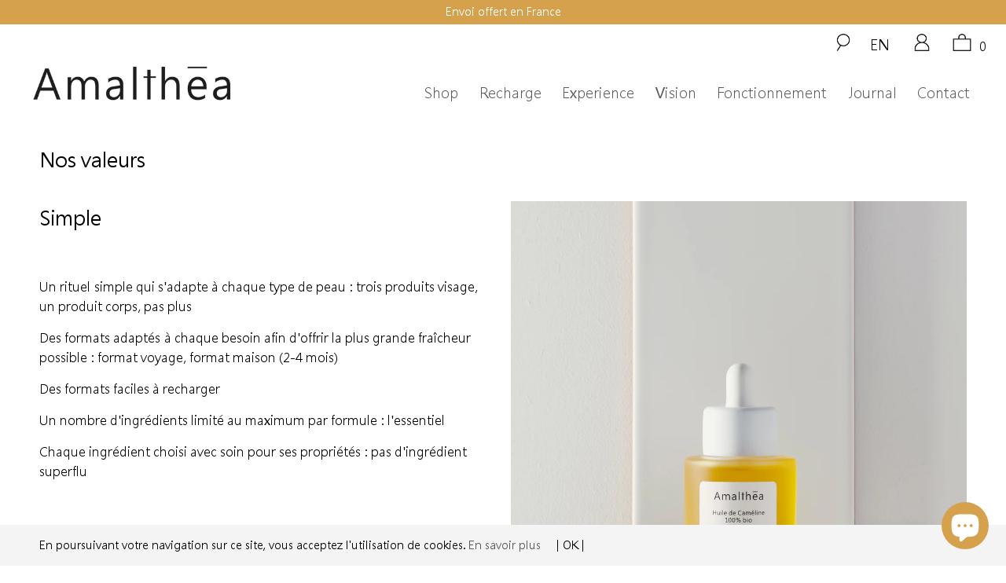

--- FILE ---
content_type: text/css
request_url: https://amalthea.bio/cdn/shop/t/21/assets/theme.css?v=130023461302952913321730248070
body_size: 139758
content:
@font-face{font-family:main;src:url([data-uri]) format("woff");font-weight:400;font-style:normal}.element{-webkit-transform:scale(1);transform:scale(1)}article,aside,details,figcaption,figure,footer,header,hgroup,nav,section,summary{display:block}audio,canvas,video{display:inline-block}audio:not([controls]){display:none;height:0}[hidden]{display:none}html{font-family:sans-serif;-webkit-text-size-adjust:100%;-ms-text-size-adjust:100%}a:focus{outline:thin dotted}a:active,a:hover{outline:0}abbr[title]{border-bottom:1px dotted}b,strong{font-weight:400}dfn{font-style:italic}mark{background:#ff0;color:#000}code,kbd,pre,samp{font-family:monospace,serif;font-size:1em}pre{white-space:pre-wrap;word-wrap:break-word}q{quotes:\201c\201d\2018\2019}small{font-size:80%}sub,sup{font-size:75%;line-height:0;position:relative;vertical-align:baseline}sup{top:-.5em}sub{bottom:-.25em}img{border:0}svg:not(:root){overflow:hidden}fieldset{border:1px solid silver;margin:0 2px;padding:.35em .625em .75em}button,input,select,textarea{font-family:inherit;font-size:100%;margin:0}button,input{line-height:normal}button,html input[type=button],input[type=reset],input[type=submit]{-webkit-appearance:button;cursor:pointer}button[disabled],input[disabled]{cursor:default}input[type=checkbox],input[type=radio]{box-sizing:border-box;padding:0}input[type=search]{-webkit-appearance:textfield;box-sizing:content-box}input[type=search]::-webkit-search-cancel-button,input[type=search]::-webkit-search-decoration{-webkit-appearance:none}textarea{overflow:auto;vertical-align:top;border-color:#dedede!important}table{border-collapse:collapse;border-spacing:0}body,figure{margin:0}legend,button::-moz-focus-inner,input::-moz-focus-inner{border:0;padding:0}.clearfix:after{visibility:hidden;display:block;font-size:0;content:" ";clear:both;height:0}*{box-sizing:border-box}body{font-family:main,Arial,sans-serif;color:#000;background-color:#fff;line-height:1.6em;-webkit-font-smoothing:antialiased;-moz-osx-font-smoothing:grayscale;font-smoothing:antialiased}::-moz-selection{background-color:#000;color:#fff}::selection{background:#fafad2;color:#000}abbr{border-bottom:1px dotted #000}.editor-visible--true{display:block!important}.fade-in{opacity:0;transition:opacity .2s ease-in}.fade-in.lazyloaded{opacity:1}.appear{opacity:0;transition:opacity 0s!important}.appear.lazyloaded{opacity:1}.blur-up{-webkit-backface-visibility:hidden;-webkit-transform:translateZ(0) scale(1,1);-webkit-filter:blur(5px);filter:blur(5px);-webkit-transform:scale(1);transform:scale(1);transition:filter .2s,-webkit-filter .2s,box-shadow .2s}.blur-up.lazyloaded{-webkit-filter:blur(0);filter:blur(0)}img[data-sizes=auto]{display:block;width:100%;margin-left:auto;margin-right:auto}.image__container{display:block;margin-left:auto;margin-right:auto}.logo{line-height:1.2em;line-height:0}h1 a:link,h1 a:visited{font-weight:inherit;color:#000}h1 a:hover,h1 a:active{color:#000}h1.collection_title_tags{padding-right:25px;border-right:solid 1px #000}h2,.h2,h2.title{margin-bottom:.75em}h2.collection_title,.h2.collection_title,h2.title.collection_title{margin-bottom:0;display:inline}h2.product_name a,.h2.product_name a,h2.title.product_name a{color:#000}.cart h2{margin-top:0}h3,.h3{line-height:1.5;color:#000;display:block;text-rendering:optimizeLegibility;-webkit-font-smoothing:antialiased;-moz-osx-font-smoothing:grayscale;margin:0 auto 15px 0}h3 a,h3 a:visited,.h3 a,.h3 a:visited{font-weight:inherit;color:#000}h3.title,.h3.title{line-height:1.25;margin:0 auto 15px;clear:both;padding-top:4px}h3.title a,h3.title a:visited,.h3.title a,.h3.title a:visited{color:#000}h3.sub_title,.h3.sub_title{padding:5px 0;color:#000}h3.sub_title a,.h3.sub_title a{color:#000}h4,.h4{line-height:1.5;color:#000;display:block;text-rendering:optimizeLegibility;-webkit-font-smoothing:antialiased;-moz-osx-font-smoothing:grayscale;margin:0 0 .5em;padding:7px 0}h4 a,.h4 a{font-weight:inherit}h4.title a,.h4.title a{border:0;padding:0;margin:0}h5,.h5{line-height:1.5;color:#000;display:block;text-rendering:optimizeLegibility;-webkit-font-smoothing:antialiased;-moz-osx-font-smoothing:grayscale;margin:0 0 .5em;padding:7px 0}h5 a,.h5 a{font-weight:inherit}h5.sub_title,.h5.sub_title{padding:5px 0;color:#000}h5.sub_title a,.h5.sub_title a{color:#000}h6,.h6{line-height:1.5;color:#000;display:block;text-rendering:optimizeLegibility;-webkit-font-smoothing:antialiased;-moz-osx-font-smoothing:grayscale;margin:0 0 .5em;padding:7px 0}h6 a,.h6 a{font-weight:inherit}h6.title,.h6.title{line-height:32px;margin:0 0 .5em;color:#000}.cart h6{margin-top:0}.collection_title{line-height:1.5;color:#000;display:block;text-rendering:optimizeLegibility;-webkit-font-smoothing:antialiased;-moz-osx-font-smoothing:grayscale;margin:0 auto 15px;clear:both;padding-top:4px}.collection_title a{font-weight:inherit;color:#000}.collection_title a:hover,.collection_title a:active{color:#000}div.collection_title{margin-bottom:0;display:inline}div.collection_title_tags{padding-right:25px;border-right:solid 1px #000}.headline,.empty_cart,.promo_banner,.title{line-height:1.5;color:#000;display:block;text-rendering:optimizeLegibility;-webkit-font-smoothing:antialiased;-moz-osx-font-smoothing:grayscale}@media (max-width: 798px){.title.insta,.title.twitter{text-align:center}}.title.insta a,.title.twitter a,.title.center.blog a{color:#000}p{margin:0 0 15px;font-style:normal;line-height:1.6em}p img{margin:0}sub{font-size:60%}em,i{font-style:italic}strong,b{font-weight:700}small{font-size:90%}.feature img{position:relative;top:7px;margin-right:5px;width:25px;height:25px}.onboard-text{margin:0}.page-divider{opacity:0;border-color:#000;border-top:0}.active-divider{opacity:1}.feature p{font-size:smaller}#featured_links{padding:20px 0}#featured_links h2{padding-top:15px}.slider-gallery .shopify-product-reviews-badge{height:1.8rem;display:block}@media (min-width: 768px){.spr-pagination{margin-top:8px}}.spr-pagination{width:100%}.spr-badge+.feature_divider{margin-top:15px}.spr-badge{padding:5px 0}.product-details .spr-badge-caption{display:none}div#shopry-review-photos a{display:block!important}.feature_divider{width:100%;margin-bottom:20px;display:block;border:0;border-color:#000}.feature_divider.no-margin{margin-bottom:0}@media (max-width: 798px){.feature_divider{margin-bottom:10px}}div.container.bottom-fix{padding-bottom:0}.page .feature_divider,.page h2.title+.feature_divider{margin-bottom:15px}Blockquotes blockquote,blockquote p{font-size:17px;line-height:24px;font-style:italic}blockquote{margin:0 0 20px;padding:9px 20px 0 19px;border-left:1px solid #000}blockquote cite{display:block;font-size:12px;color:#555}blockquote cite a,blockquote cite a:visited{color:#555}blockquote cite:before{content:"\2014  "}hr{border-color:#e2e2e2;clear:both;margin:12px 0;height:0}.cart_container hr{border-color:#fff;border-top-width:0px}div.section.collection_description{margin:0 0 1.5em}a,a:visited,a span{color:#000;text-decoration:none;position:relative;transition:color .1s linear}a,button,input,select,textarea,label,summary{touch-action:manipulation}ul,ol{margin-bottom:20px}ul ul,ul ol,ol ul,ol ol{margin:4px 0 5px 30px}ul ul li,ul ol li,ol ul li,ol ol li{margin-bottom:6px}ul li,ol li{margin-bottom:12px}ul{list-style:disc outside}ul.square{list-style:square outside}ul.circle{list-style:circle outside}ul.disc{list-style:disc outside}ul.large li{line-height:21px}ul.none{list-style:none outside;margin-left:0}ul.border{list-style:none outside;line-height:26px}ul.border li{border-bottom:1px solid #000;list-style:none outside none;padding:12px 0;margin-bottom:0}ol{list-style:decimal}.header{z-index:1000;width:100%;top:0}.header a,.header a:visited,.header a span,.header select.currencies{text-shadow:none}.header div.container{padding-bottom:5px;padding-top:5px}body.is-active{overflow-y:hidden}body.is-active #header{bottom:0;overflow-y:scroll;overflow-x:hidden;-webkit-overflow-scrolling:touch}#header.mobile_nav-fixed--true,.mobile_nav-fixed--false.is-active #header{position:fixed;z-index:1001;width:100%;top:0;left:0;background-color:#fffc}#header{display:none}#header .top_bar{text-align:center;height:40px}#header .top_bar .icon-search{position:absolute;top:6px;right:70px;z-index:3}#header .top_bar .icon-search:before{font-size:18px}#header .top_bar a.right{left:auto;right:15px;font-size:20px;padding-top:8px;top:4px;z-index:1}#header .top_bar a.mobile_nav{z-index:10}#header .top_bar>a,#header .top_bar>a:visited,#header .top_bar>a:active{display:block;font-size:25px;position:absolute;outline:0;-webkit-tap-highlight-color:rgba(0,0,0,0)}#header .top_bar a span{color:#000;display:inline;padding-left:4px;position:relative}.menu li.search_container{min-width:10rem;padding-top:0}.top_bar ul.menu.right{text-align:right!important}.picto-bag img,.picto-user img,.picto-search img{width:26px;height:auto}.picto-bag .cart_count{bottom:2px;font-size:16px}@media screen and (max-width: 768px){.picto-user img{margin-right:10px}}@media screen and (max-width: 400px){.top_bar{display:flex;justify-content:space-between;align-items:center}.top_bar .mobile_logo_container{text-align:center;flex:1}.picto-user img{width:21px;padding-top:6px;margin-right:8px}.picto-bag{padding-right:0!important}.picto-bag img{width:21px;padding-top:6px}.picto-bag .cart_count{font-size:14px;bottom:0}.menu_title{padding-left:0!important}}.toggle_container{max-width:50px}.main_nav_wrapper.sticky_nav.sticky_nav--stick .picto-bag{padding-top:26.5px}@media only screen and (max-width: 1440px){.main_nav_wrapper.sticky_nav.sticky_nav--stick .picto-bag{padding-top:17.5px}}.picto-search{padding:0 10px 0 0}.nav ul.mobile_menu li a{display:inline-block}.menu .vertical-menu li{position:relative}.vertical-menu{display:inline}.vertical-menu>li>a:hover,.vertical-menu>li>a:focus{color:#000}ul.vertical-menu_submenu{background-color:transparent;padding-top:20px;padding-bottom:0}ul.vertical-menu_submenu>li>a{padding-top:3px;padding-bottom:3px;color:#454545}ul.vertical-menu_submenu>li>a:hover,ul.vertical-menu_submenu>li>a:focus{color:#000}.menu .vertical-menu li:hover .vertical-menu_submenu,.menu .vertical-menu_submenu li:hover .vertical-menu_sub-submenu{visibility:visible;opacity:1;transition:opacity .3s ease-in;pointer-events:all;z-index:2000}.menu .vertical-menu-inner{background-color:#f4f4f4;padding-top:15px;padding-bottom:20px}.menu .vertical-menu_submenu{position:absolute;left:0;top:100%;padding-left:0;padding-top:4px;margin:0;visibility:hidden;opacity:0;transition:opacity .5s ease-in;pointer-events:none;text-align:left;width:220px}.menu .vertical-menu_submenu li{padding:0 20px;display:block}.menu .vertical-menu_submenu li a{padding-top:5px;padding-bottom:5px}.menu .vertical-menu_submenu li a:hover,.menu .vertical-menu_submenu li a:focus{color:#000}.menu .vertical-menu_submenu.is-visible,.menu .vertical-menu_sub-submenu.is-visible{visibility:visible;opacity:1;transition:opacity .3s ease-in;pointer-events:all;z-index:2000}.menu .vertical-menu_sub-submenu{position:absolute;left:100%;top:0;padding-left:0;margin:0;visibility:hidden;opacity:0;transition:opacity 5s ease-in;pointer-events:none;width:270px}.menu .vertical-menu_sub-submenu li{padding:0 20px;display:block}.menu .vertical-menu_sub-submenu a{display:block}.vertical-menu_submenu.vertical-menu--align-right{right:0;left:auto}.vertical-menu_sub-submenu.vertical-menu--align-right{right:100%;left:auto}.mobile_nav div{width:40px;height:40px;position:relative;float:left;margin:0;top:-6px!important;-webkit-transform:rotate(0deg);transform:rotate(0);transition:.1s ease-in-out;cursor:pointer}.mobile_nav>div>span{display:block!important;position:absolute!important;height:1px!important;width:100%;background:#000;opacity:1;left:0;padding:0!important;-webkit-transform:rotate(0deg);transform:rotate(0);transition:.1s ease-in-out}.mobile_nav div span:nth-child(1){top:14px;width:28px}.mobile_nav div span:nth-child(2),.mobile_nav div span:nth-child(3){top:22px;width:28px}.mobile_nav div.open span:nth-child(2){-webkit-transform:rotate(35deg);transform:rotate(35deg)}.mobile_nav div.open span:nth-child(1){top:9px;width:0%;left:50%}.mobile_nav div.open span:nth-child(3){-webkit-transform:rotate(-35deg);transform:rotate(-35deg)}.mobile_nav div span:nth-child(4){top:30px;width:28px}.mobile_nav div.open span:nth-child(4){top:9px;width:0%;left:50%}.mob-lang{font-size:17px;width:40px;height:40px;display:flex;justify-content:center;align-items:center;padding-bottom:4px}#mobile_menu{margin:10px 20px}#mobile_menu>li{padding-right:0;display:block;padding-top:6px;padding-bottom:6px}#mobile_menu>li>a{font-size:16px;padding-top:6px;padding-bottom:6px}#mobile_menu>li a span.icon-down-arrow{padding:0 15px!important}#mobile_menu>li ul.mobile-mega-menu{display:block}#mobile_menu>li ul.mobile-mega-menu>div>li.mobile-mega-menu_block>a{font-size:16px;padding-top:6px;padding-bottom:6px}#mobile_menu>li ul.mobile-mega-menu>div>li.mobile-mega-menu_block>ul>li{display:block}#mobile_menu>li ul.mobile-mega-menu>div>li.mobile-mega-menu_block>ul>li>a{font-size:16px;padding-top:6px;padding-bottom:6px}#mobile_menu .sublink ul{display:none;margin-left:0;padding-left:10px}.dropdown ul#mobile_menu li.vertical-menu_link{display:block}.dropdown ul#mobile_menu li.vertical-menu_link>a{font-size:16px;padding-top:6px;padding-bottom:6px}.feature_image.editor-hover--true .main_nav,.feature_image.editor-hover--true .dropdown,.main_nav,.dropdown{clear:both;transition:all .3s linear;-webkit-animation:fadeIn .3s linear none;animation:fadeIn .3s linear none}.feature_image .main_nav,.feature_image .dropdown{background:transparent}.sticky_nav{position:fixed;width:100%;z-index:35;top:0;left:0;padding:0;-webkit-transform:translateY(-100%);transform:translateY(-100%);transition:all .3s ease-in-out}.is-active .sticky_nav{bottom:0;overflow-y:scroll;overflow-x:hidden}.sticky_nav--stick{background-color:#fff;-webkit-transform:translateY(0%);transform:translateY(0);opacity:1}.sticky_nav--unstick{opacity:0;transition:opacity 0s}.sticky_nav ul.menu,.sticky_nav .mini_cart{padding-bottom:0!important}.menu.center,.menu.align_right,.menu.align_left{margin:0 20px 0 0}.menu{display:block;border:none;padding:0;margin:0}.menu li{display:inline-block;margin:0;border:0}.nav ul li a.sub-menu{padding:10px 4px;z-index:1001}.menu a,.menu a:visited,.menu a:active,#header span.menu_title,.menu a span,select.currencies,.mini_cart span{font-size:1.3rem;color:#5a5a5a;padding-top:12px;padding-bottom:12px;padding-left:5px;position:relative;display:block;text-rendering:optimizeLegibility;-webkit-font-smoothing:antialiased;-moz-osx-font-smoothing:grayscale;-webkit-tap-highlight-color:rgba(0,0,0,0);outline:0}.menu li,#header span.menu_title,.menu a span,select.currencies{padding-left:1.25rem}#header span.menu_title{top:4px}.menu li{vertical-align:top}select.currencies{height:40px;min-height:40px;padding-top:0;padding-bottom:0;cursor:pointer}@media (max-width: 798px){select.currencies{font-size:16px}}#mobile_menu select.currencies{padding-left:0}.feature_image .header .menu a[href]:hover,.menu a.active,.menu a.active span,.feature_image .header .menu a.active,.header_bar a.active,.feature_image .header .menu a:focus{color:#000}.menu a.top_link,.menu a.dropdown_link{border-bottom:solid 1px transparent}.menu a span{display:inline;vertical-align:top}.top_bar a,.top_bar a:visited,.top_bar a:active,.top_bar a span,.top_bar select.currencies,a.mini_cart,a.mini_cart span,.feature_image .header .top_bar .menu a,.feature_image .header .top_bar .menu a span,.cart_container .mini_cart:hover,.top_bar li a:hover,.top_bar li a[href]:hover,.top_bar li a[href]:hover span,.top_bar li a:active,.top_bar li a:hover span,.top_bar a:active span,.top_bar .currencies:hover,.feature_image .header .top_bar .menu a:hover,.feature_image .header .top_bar .menu a:hover span{color:#000}.top_bar li{padding-left:10px;padding-right:10px}.top_bar .menu a,.top_bar .social_icons a{height:40px;padding:0}.mini_cart,.nav a.mini_cart{float:right;text-align:center;cursor:pointer;padding-left:5px;padding-right:5px;height:40px;z-index:2001}@media (min-width: 960px){.mini_cart,.nav a.mini_cart{padding-left:15px;padding-right:15px}}@media (max-width: 798px){.mini_cart,.nav a.mini_cart{right:0}}.nav a.mini_cart{margin-left:15px}.top_bar a.mini_cart span{padding-top:0;padding-bottom:0;line-height:40px}a.tos_icon,.cart_content a.tos_icon{font-size:1.125rem}.cart_content__continue-shopping,.no-touchevents a.cart_content__continue-shopping.secondary_button,.touchevents a.cart_content__continue-shopping.secondary_button{display:none}@media (max-width: 798px){.touchevents a.cart_content__continue-shopping.secondary_button{display:block;border-top:0;margin:0 auto 10px;padding-top:0;padding-bottom:10px;position:static;font-size:inherit;letter-spacing:inherit}}.mini_cart span{display:inline-block}.cart_container{position:relative}.cart_container .cart_content{display:none}.cart_container.active_link .cart_content{display:block;overflow-y:auto;max-height:calc(90vh - 60px)}.cart_container.active_link .cart_content::-webkit-scrollbar{-webkit-appearance:none;width:7px}.cart_container.active_link .cart_content::-webkit-scrollbar-thumb{border-radius:0;background-color:#fff}.cart_content .product-quantity-box,#cart_form .product-quantity-box{margin:10px 0}.cart_content .product-quantity-box .quantity,#cart_form .product-quantity-box .quantity{font-size:16px;padding:0 5px;width:30%;min-height:20px;height:20px}.cart_content .product-quantity-box .product-plus,#cart_form .product-quantity-box .product-plus,.cart_content .product-quantity-box .product-minus,#cart_form .product-quantity-box .product-minus{line-height:20px;width:22px;height:20px;padding:0 2px}#cart_form .product-quantity-box .product-minus,#cart_form .product-quantity-box .product-plus,.nav .product-quantity-box .product-minus,.nav .product-quantity-box .product-plus{padding-right:0;background-color:transparent;color:#000}.cart_content{top:40px;right:-10px;position:absolute;z-index:2000;background-color:#f4f4f4;font-weight:400;font-size:16px;border:1px solid #f4f4f4;width:100%;max-width:320px;z-index:999}@media (min-width: 960px){.cart_content{max-width:420px}}div.cart_content form{margin:0;padding:0}.cart .cart_subtotal{font-size:1.8rem}.cart_content .cart_subtotal{text-align:left;font-size:1.125rem;padding-bottom:1rem}.cart_content a,.cart_content a:visited,.cart_content a:hover,.cart_content a .price,.cart_content a .price span{color:#000!important}.cart_content a .price span{padding-left:5px;font-size:16px;font-weight:400}.cart_content ul{list-style:none;margin:0;padding:15px 20px}.cart_content ul li{list-style:none;clear:both}.cart_footer_msg{margin-top:30px;text-align:left;margin-bottom:0}@media only screen and (max-width: 768px){.cart_content .item_title{line-height:1.2}.cart_content .cart_image{max-width:70px}.cart_content .product-quantity-box{margin-left:70px}.cart_content .cart_subtotal{font-size:16px;line-height:1.2;padding:0}.cart_content .cart_subtotal .money{font-size:18px}.cart_content .amalthea_button input[type=submit],.cart_content #shopify-product-reviews .spr-container .spr-header .spr-summary .spr-summary-actions .spr-summary-actions-newreview input[type=submit],#shopify-product-reviews .spr-container .spr-header .spr-summary .spr-summary-actions .cart_content .spr-summary-actions-newreview input[type=submit],.cart_content #shopify-product-reviews .spr-container .spr-content .spr-form input[type=submit] input[type=submit],#shopify-product-reviews .spr-container .spr-content .spr-form .cart_content input[type=submit] input[type=submit]{font-size:24px;margin-top:5px}.cart_content li{padding:0}.cart_content .cart_footer_message{line-height:1.2}}.top_bar [class^=icon-]:before,.top_bar [class*=" icon-"]:before,.mini_cart{margin-right:0}#customer_login_guest,#customer_login{display:inline}@media (max-width: 480px){#customer_login_guest,#customer_login{display:block}}input[type=submit].guest_button,input[type=button].guest_button{box-shadow:none;background:transparent;border:0;padding:0;text-align:left}input[type=submit].guest_button:hover,input[type=button].guest_button:hover{background:transparent;border:0}@media (min-width: 799px){input[type=submit].guest_button,input[type=button].guest_button{text-align:center}}.menu ul li .mini_cart span{padding-left:5px;top:-1px}.sticky_nav div.logo img{width:60%;padding-top:16px}@media only screen and (min-width: 1280px){.sticky_nav div.logo img{padding-top:14px}}.dropdown_container{clear:both;width:100%;display:none}.dropdown_container img{max-width:100%}.dropdown{position:absolute;background-color:#fff;width:100%;z-index:1000}.dropdown_content{display:table;width:100%;margin:0 auto}.dropdown_container.mega-menu .dropdown_content{display:flex;-moz-flex-direction:row;flex-direction:row;width:100%;margin:0 auto}.mega-menu__richtext,.mega-menu__image-caption-link{padding:0 5px}.mega-menu__richtext img,.mega-menu__image-caption-link img{width:100%}.mega-menu__richtext a,.mega-menu__richtext a:active,.mega-menu__richtext a:hover{display:inline-block;text-transform:none}.mega-menu__image-caption-link{text-align:center}.mega-menu__image-caption-link a,.mega-menu__image-caption-link a:visited,.mega-menu__image-caption-link a:active,.mega-menu__image-caption-link a:hover{text-transform:none;display:block}.dropdown_content a p,.mobile-mega-menu a p{padding:0}.dropdown_content p,.mobile-mega-menu p{color:#5a5a5a;padding-top:12px;padding-bottom:12px;position:relative;display:block;text-rendering:optimizeLegibility;-webkit-font-smoothing:antialiased;-moz-osx-font-smoothing:grayscale;-webkit-tap-highlight-color:rgba(0,0,0,0);outline:0;margin-bottom:0}li.mobile-mega-menu_block a img{display:none!important}.dropdown_column__menu+.dropdown_column__menu{margin-top:10px}.dropdown_narrow{width:60%}.dropdown_column{display:table-cell;padding:15px 20px 30px;width:16.666%;vertical-align:top}.dropdown_column img{max-width:100%}.dropdown_column ul{margin:0;padding:0}.dropdown_column ul.dropdown_title{text-align:center;padding:10px 0 22px}.dropdown_column ul.dropdown_title>li{padding-left:5px;padding-right:5px}.dropdown_column ul.dropdown_title>li>a{color:#000;font-size:1.8rem;border-left:solid 1.5px #000000;border-right:solid 1.5px #000000;padding:0}.dropdown_column ul.dropdown_item{text-align:center}.dropdown_column ul.mega-menu__submenu{padding-top:10px}.dropdown_column ul.mega-menu__submenu>li{padding-left:0}.dropdown_column ul.mega-menu__submenu>li>a{padding-top:0;padding-left:5px;color:#454545}.dropdown_column ul.mega-menu__submenu>li>a:hover,.dropdown_column ul.mega-menu__submenu>li>a:focus{color:#000}.dropdown_column .mega-menu__richtext{padding:0 10px}.dropdown_column .mega-menu__richtext p{font-size:22px;color:#000;line-height:1.2;padding-top:20px;margin-left:-5px}.nav ul.menu{padding-top:22px;padding-bottom:5px}@media screen and (max-width: 1440px){.nav ul.menu{padding-top:14px;padding-bottom:3px}.dropdown_column{padding:15px 20px 20px!important}.dropdown_column ul.dropdown_title{padding:0 0 13px}.dropdown_column ul.dropdown_title>li>a{font-size:24px}.dropdown_column .mega-menu__richtext p{font-size:18px}}.dropdown_container.mega-menu .dropdown_column{background-color:#f4f4f4;display:inline-block;padding:15px 20px 30px;flex:1 0 16.666%;flex-wrap:wrap;vertical-align:top}.dropdown_column li{display:block}.dropdown_column li a,.dropdown_column li a:hover,.dropdown_column li a:active{padding-bottom:0;text-transform:none}.dropdown_row{display:table-row}select.currencies{border:0!important;background-color:transparent;margin-bottom:0!important;min-width:65px;outline:0;background-position:100% 50%;background-size:18px 12px;text-shadow:none!important;box-shadow:none!important;-webkit-appearance:none;-moz-appearance:none;text-indent:.01px;text-overflow:"";appearance:none}select.currencies:active{border:0;outline:0;text-shadow:0;box-shadow:0}.menu li.currencies{padding:0}.container div.collection_nav{margin-bottom:1.5em}.collection_menu,.collection_menu li{display:inline;list-style:none;border:none;position:relative;top:-3px;margin:0}.collection_menu li{padding-left:25px}.toggle-all--true h4.toggle{cursor:pointer;pointer-events:all}.toggle-all--true .toggle span{display:block}.toggle-all--true .toggle_list{display:none}.content_block.toggle_list a{display:inline;position:static;padding-left:0;margin-left:0;border-left:none}.content_block.toggle_list a:hover{border-left:none}.toggle_list{margin:0;padding:10px 0 15px}.toggle_list a{display:inline-block;position:relative;margin-left:0;max-width:80%;border-left:solid 2px transparent;transition:border .2s ease-out}ul.toggle_list li ul{display:none}ul.toggle_list li ul.active{display:block}.toggle_list li{list-style:none;line-height:1.4em;padding:8px 0}.toggle_list .meta span{line-height:2.5}.sidebar_text{margin-bottom:12px;padding-top:10px}.blog_search{position:relative}::-webkit-input-placeholder{color:#000}:-moz-placeholder{color:#000}::-moz-placeholder{color:#000}:-ms-input-placeholder{color:#000}.featured_collections.sub-collection,.featured_collections.sub-collection .thumbnail{margin-bottom:10px}@media (max-width: 798px){.featured_collections.sub-collection .thumbnail{width:100%}}.sub-collection--2 .thumbnail{width:calc(50% - 20px)}.sub-collection--2 .thumbnail:nth-child(odd){clear:both}.sub-collection--3 .thumbnail{width:calc(33.33333% - 20px)}.sub-collection--3 .thumbnail:nth-child(3n+1){clear:both}.sub-collection--4 .thumbnail{width:calc(25% - 20px)}.sub-collection--4 .thumbnail:nth-child(4n+1){clear:both}.list-collection-wrapper img[src*="/no-image"]{opacity:0}.list-collection-wrapper img[src*="/no-image"]~.thumbnail-overlay{opacity:1!important}.list-collection-wrapper img[src*="/no-image"]~.thumbnail-overlay .collection-details{opacity:1;-webkit-transform:none;transform:none}@media (max-width: 798px){.list-collection-wrapper img[src*="/no-image"]~.collection-info__caption{display:block;position:absolute;top:0;left:0;bottom:0;right:0}}.list-collection-wrapper .img{width:100%}.list-collection-wrapper .collection-info__caption{display:block;font-size:16px;margin-top:10px}@media (max-width: 798px){.list-collection-wrapper .collection-info__caption{display:block;position:static}}.list-collection-wrapper .product-wrap{text-align:center;position:relative}.list-collection-wrapper .product-wrap:hover .collection-details,.list-collection-wrapper .product-wrap:hover .view_all{opacity:1;-webkit-transform:none;transform:none}.list-collection-wrapper .product-wrap:hover .thumbnail-overlay{opacity:1}.list-collection-wrapper .thumbnail-overlay .info{position:relative;top:50%;-webkit-transform:translateY(-50.1%);transform:translateY(-50.1%);padding:10px 0;position:absolute;text-align:center;width:100%;margin:0 auto}.list-collection-wrapper .thumbnail-overlay .collection-details{position:relative;opacity:0;-webkit-transform:translate3d(0,-100%,0);transform:translate3d(0,-100%,0);transition:opacity .3s ease-out,-webkit-transform .3s ease-out;transition:opacity .3s ease-out,transform .3s ease-out;transition:opacity .3s ease-out,transform .3s ease-out,-webkit-transform .3s ease-out;display:block}.list-collection-wrapper .thumbnail-overlay .title{display:block;padding:0 2em;position:relative}.blog-header{margin-bottom:5px}.blog-header .blog-title.blog-tags--true{float:none}.blog-header .blog-title{float:left}@media (max-width: 798px){.blog-header .blog-title{width:100%;margin-bottom:0}}.blog-header .subtitle{clear:both}.blog-header .feature_divider{clear:both;width:100%}.article .icon-slash{padding-right:5px}.section_select{padding:0;text-align:right;float:right}@media (max-width: 798px){.section_select{padding-top:0;width:100%;padding-right:7px;box-sizing:border-box!important}}.section_select .blog_filter,.section_select .tag_filter,.section_select .sort_by{display:inline-block;border:none;padding-right:30px;background-position:100% 50%;background-color:#fff;width:auto;margin-bottom:0;max-width:80%}@media (max-width: 798px){.section_select .blog_filter,.section_select .tag_filter,.section_select .sort_by{float:none;width:100%;max-width:100%;font-size:16px;padding-left:0}}div.breadcrumb-product{margin-bottom:16px}div.breadcrumb-collection{margin-top:10px}div.breadcrumb-collection+div.section{margin-top:0}@media (max-width: 798px){div.breadcrumb-collection{margin-top:15px;text-align:center}}div.breadcrumb-collection a{font-size:16px}.breadcrumb_text,.article-pagination{margin-top:0;font-size:14px;margin-bottom:0;text-align:left}@media (max-width: 798px){.breadcrumb_text,.article-pagination{margin-top:0}}.breadcrumb_text a,.article-pagination a{color:#000}.breadcrumb_text .breadcrumb-divider,.article-pagination .breadcrumb-divider{color:#000;margin:0 5px}@media (max-width: 798px){.breadcrumb{margin-bottom:20px}}.product_row img,.product_image_col img,.article img,.section img,.thumbnail img,.page img,.sidebar img,.logo img,.cart_image img,.footer img,#target img{max-width:100%;height:auto}.featured-products-section .section{margin:30px 0}.placeholder-svg{fill:#000000e6;background-color:#00000080;width:100%;height:100%;max-width:100%;max-height:100%;box-sizing:border-box;display:block}.placeholder-svg--banner,.placeholder-svg--slideshow,.placeholder-svg--video{max-height:600px}.placeholder-instagram .instas:nth-child(2n) .placeholder-svg--instagram,.featured-promotions-section .feature-section:nth-child(2n) .placeholder-svg--promotions{background-color:#0009}.image-with-text-section .featured-link--image:nth-child(odd) .placeholder-svg--promotions{background-color:#0009;fill:#000000e6}.homepage-slideshow .flickity-slider .gallery-cell:nth-child(odd) .placeholder-svg--slideshow{background-color:#0009}.homepage-slideshow .flickity-slider .gallery-cell:nth-child(2n) .placeholder-svg--slideshow{background-color:#000c}.product_gallery .video-container>div{position:relative}.product_gallery .video-container iframe{position:absolute;top:0;left:0;width:100%;height:100%}.product_gallery .vimeo{max-width:830px;margin:0 auto}.product_gallery .vimeo>div{padding-top:56.26506%}.product_gallery .youtube{max-width:853px;margin:0 auto}.product_gallery .youtube>div{padding-top:56.271981%}video{display:block;width:100%;height:auto}.ie a.button,.ie .button,.ie button,.ie input[type=email],.ie input[type=reset],.ie input[type=button],.ie .action_button,.ie a.action_button,.ie input.action_button[type=submit],.ie input.action_button[type=button]{line-height:30px}a.button:hover,button:hover,input[type=submit]:hover,input[type=reset]:hover,input[type=button]:hover,.action_button:hover,input.action_button[type=submit]:hover,input.action_button[type=button]:hover,button.shopify-payment-button__button.shopify-payment-button__button--unbranded:hover{background:transparent}a.button:active,button:active,input[type=submit]:active,input[type=reset]:active,input[type=button]:active,.action_button:active,input.action_button[type=submit]:active,input.action_button[type=button]:active,button.shopify-payment-button__button.shopify-payment-button__button--unbranded:active{outline:0;color:#000}.add_to_cart,form.product_form input.add_to_cart{margin-bottom:0}input[type=submit],input[type=reset],input[type=button],input.action_button[type=submit],input.action_button[type=button],button.action_button{display:inline-block}label.tos_label{display:inline;font-size:1.125rem;font-weight:400;text-transform:none;cursor:pointer}.tos{text-align:center;margin:15px 20px 15px 0}.cart_text{text-align:center}.disabled{pointer-events:none}.shopify-payment-button{position:relative}.shopify-payment-button button{line-height:1.2;padding-top:11px;padding-bottom:11px;margin-bottom:0}.shopify-payment-button__button--branded,.shopify-payment-button__button--unbranded{overflow:hidden;min-height:44px}.purchase-details{display:flex;-moz-align-items:center;-ms-align-items:center;align-items:center;flex-wrap:wrap}.product_section .smart-payment-button--true.product_form{max-width:100%}.smart-payment-button--true .purchase-details{padding-bottom:50px}.purchase-details__quantity{margin-right:0;margin-bottom:20px}.purchase-details__quantity input.quantity{line-height:1.2;font-size:17px}.amalthea_button,#shopify-product-reviews .spr-container .spr-header .spr-summary .spr-summary-actions .spr-summary-actions-newreview,#shopify-product-reviews .spr-container .spr-content .spr-form input[type=submit]{display:inline-block}.rituel__buttons .amalthea_button.ml-2,.rituel__buttons #shopify-product-reviews .spr-container .spr-header .spr-summary .spr-summary-actions .ml-2.spr-summary-actions-newreview,#shopify-product-reviews .spr-container .spr-header .spr-summary .spr-summary-actions .rituel__buttons .ml-2.spr-summary-actions-newreview,.rituel__buttons #shopify-product-reviews .spr-container .spr-content .spr-form input.ml-2[type=submit],#shopify-product-reviews .spr-container .spr-content .spr-form .rituel__buttons input.ml-2[type=submit]{margin-top:20px}.rituel__buttons .amalthea_button.ml-2 a,.rituel__buttons #shopify-product-reviews .spr-container .spr-header .spr-summary .spr-summary-actions .ml-2.spr-summary-actions-newreview a,#shopify-product-reviews .spr-container .spr-header .spr-summary .spr-summary-actions .rituel__buttons .ml-2.spr-summary-actions-newreview a,.rituel__buttons #shopify-product-reviews .spr-container .spr-content .spr-form input.ml-2[type=submit] a,#shopify-product-reviews .spr-container .spr-content .spr-form .rituel__buttons input.ml-2[type=submit] a{line-height:normal}@media (min-width: 500px){.rituel__buttons{display:flex}.rituel__buttons .amalthea_button.ml-2,.rituel__buttons #shopify-product-reviews .spr-container .spr-header .spr-summary .spr-summary-actions .ml-2.spr-summary-actions-newreview,#shopify-product-reviews .spr-container .spr-header .spr-summary .spr-summary-actions .rituel__buttons .ml-2.spr-summary-actions-newreview,.rituel__buttons #shopify-product-reviews .spr-container .spr-content .spr-form input.ml-2[type=submit],#shopify-product-reviews .spr-container .spr-content .spr-form .rituel__buttons input.ml-2[type=submit]{margin-left:20px;margin-top:0}}.purchase-details__buttons{padding-top:1.8rem}.purchase-details__buttons .amalthea_button.ml-2,.purchase-details__buttons #shopify-product-reviews .spr-container .spr-header .spr-summary .spr-summary-actions .ml-2.spr-summary-actions-newreview,#shopify-product-reviews .spr-container .spr-header .spr-summary .spr-summary-actions .purchase-details__buttons .ml-2.spr-summary-actions-newreview,.purchase-details__buttons #shopify-product-reviews .spr-container .spr-content .spr-form input.ml-2[type=submit],#shopify-product-reviews .spr-container .spr-content .spr-form .purchase-details__buttons input.ml-2[type=submit]{text-align:center}.purchase-details__buttons .shopify-payment-button{margin-bottom:0;margin-top:8px;max-width:100%}@media (min-width: 1400px){.purchase-details__buttons .shopify-payment-button{flex:1 0 calc(50% - 4px);max-width:calc(50% - 4px)}}.purchase-details__buttons .action_button.action_button--secondary{background-color:transparent;box-shadow:none;line-height:1.2;padding:10px 0;min-height:44px;flex:1 0 100%;margin:0;max-width:100%}@media (min-width: 1400px){.purchase-details__buttons .action_button.action_button--secondary{flex:1 0 calc(50% - 4px);max-width:calc(50% - 4px);margin-right:8px}}.purchase-details__buttons .add_to_cart{font-size:1.8rem;padding:0}.additional-checkout-button.additional-checkout-button--paypal{min-width:100%!important}.additional-checkout-button+.additional-checkout-button{margin-left:0!important;max-width:100%!important}ul.tabs{display:block;border-bottom:solid 1px #000;border-top:0;list-style:none outside;margin:25px 0;text-transform:uppercase;padding-left:0}ul.tabs li{display:block;width:auto;height:30px;padding:0;float:left;margin-bottom:0;border:0;list-style:none outside;margin-left:0;cursor:pointer}ul.tabs li a{display:block;text-decoration:none;width:auto;height:29px;line-height:30px;margin-right:60px;font-size:13px;outline:none}@media (max-width: 960px){ul.tabs li a{margin-right:30px}}@media (max-width: 798px){ul.tabs li a{font-size:12px}}@media (max-width: 480px){ul.tabs li a{margin-right:20px}}ul.tabs li a.active{background-color:#fff;border-bottom:solid 3px #000;height:31px;position:relative;border-right-width:1px;color:#000}ul.tabs li:last-child a{margin:0}ul.tabs-content{margin:0;display:block;border:0;padding-left:0}ul.tabs-content>li{display:none;border:0}ul.tabs-content>li.active{display:block;border:0;padding-left:0}ul.tabs-content ul{padding-left:0}button{border:none;-webkit-appearance:none;-moz-appearance:none;appearance:none}.faqAccordion>dt>button{background:transparent;position:relative;padding:20px 20px 20px 40px;color:#000;border-bottom:1px solid #000;text-align:left;display:block;cursor:pointer;width:100%;outline:none;text-transform:initial;min-height:auto;height:auto;line-height:inherit;font-weight:400;box-shadow:none;border-radius:0;font-size:18px}.faqAccordion>dt>button:hover,.faqAccordion>dt>button:focus{background:#f7f7f7;border:none;border-bottom:1px solid #000}.faqAccordion>dt>button:after{position:absolute;top:50%;-webkit-transform:translateY(-50.1%);transform:translateY(-50.1%);left:15px;font-size:25px;content:"+";color:inherit}.faqAccordion>dt>button[aria-expanded=true]:after{content:"-";font-size:1.8rem}.faqAccordion>dt:first-child>button{border-top:none}.faqAccordion>dd{color:#000;padding:20px 0}.faqAccordion>dd[aria-hidden=true]{display:none}@media (max-width: 798px){.faqAccordion>dd{margin-left:15px}}.accordion-tabs>a{display:block;background-color:#d1d3d4;margin:10px 0;padding:10px;letter-spacing:1px;text-transform:uppercase;color:#000}.accordion-tabs>a :hover{cursor:pointer}.accordion-tabs>li[id*=tab]{display:none;list-style:none}ul.tabs:before,ul.tabs:after{content:" ";display:block;overflow:hidden;visibility:hidden;width:0;height:0}ul.tabs:after{clear:both}ul.tabs{zoom:1}form,fieldset{margin-bottom:20px}input[type=text],input[type=password],input[type=email],input[type=search],input[type=url],input[type=tel],input[type=number],input[type=date],input[type=month],input[type=week],input[type=time],input[type=range],input[type=color],select,textarea{display:block;width:100%;padding:0 10px;margin:0;line-height:22px;border:1px solid #5a5a5a;outline:none;background:#fff;color:#5f6a7d;-webkit-appearance:none;text-rendering:optimizeLegibility;-webkit-font-smoothing:antialiased;-moz-osx-font-smoothing:grayscale}@media (max-width: 480px){input[type=text],input[type=password],input[type=email],input[type=search],input[type=url],input[type=tel],input[type=number],input[type=date],input[type=month],input[type=week],input[type=time],input[type=range],input[type=color],select,textarea{font-size:16px}}input[type=number]::-webkit-outer-spin-button,input[type=number]::-webkit-inner-spin-button{-webkit-appearance:none;margin:0}input[type=text]::-ms-clear{display:none;width:0;height:0}input[type=text]::-ms-reveal{display:none;width:0;height:0}input[type=search]::-webkit-search-decoration,input[type=search]::-webkit-search-cancel-button,input[type=search]::-webkit-search-results-button,input[type=search]::-webkit-search-results-decoration{display:none}input[type=number]{-moz-appearance:textfield}select::-ms-expand{display:none}select{background:#fff url(//amalthea.bio/cdn/shop/t/15/assets/select.png?v=163443801653745187891598439082) no-repeat 96% 50%;background-size:18px 12px;padding:8px 16px;border:1px solid #d9dbdc;-webkit-appearance:none;-ms-appearance:none;-o-appearance:none;appearance:none;-moz-appearance:none;text-indent:.01px;text-overflow:""}label,legend,.option_title{float:left;font-size:17px;text-align:left;padding-right:10px}@media (max-width: 798px){label,legend,.option_title{line-height:1.6;font-size:16px}}input[type=checkbox]{display:inline}label span,legend span{font-weight:700;font-size:13px;color:#444}textarea{min-height:80px;padding:15px 9px}.acceptsMarketing{margin-bottom:20px}.acceptsMarketing label{display:inline;margin-left:5px}.btn.action_button,input.btn.action_button[type=submit],input.btn.action_button[type=button]{width:inherit}#target{padding:20px;text-align:center}.quantity_label{display:inline;font-size:smaller}.remove_item a{font-size:smaller;color:#000}input.quantity{width:48px;background-color:transparent!important;display:inline;margin-bottom:0;padding-top:0}ul.cart_items{padding-bottom:0}.cart_content li.cart_item a,.cart_content li.cart_item a:active,.cart_content li.cart_item a:focus{font-size:small}.cart_content li.cart_item{padding:0 0 10px;margin-bottom:10px;border-bottom:1px solid #f4f4f4}li.cart_item a,li.cart_item a:active,#header li.cart_item a,#header li.cart_item a:active{position:relative;font-size:inherit;text-align:left}ul.cart_items li:last-child{border:0;padding-bottom:0;margin-bottom:0}.cart_image{padding-right:20px;max-width:100px;text-align:center;float:left}a.continue{text-align:right;font-size:32px;margin-right:15px!important;padding:10px 0 5px!important;opacity:.8}a.continue:hover{opacity:1}.empty_cart{text-align:center;font-size:18px;padding:40px 0 25px;color:inherit}input[type=button].get-rates.action_button{margin-top:0}#get-rates-submit{margin-top:-1px}#customer_login{margin-bottom:2px}.multi_select{display:none}Product Page Elements .container .align_right--images>div.columns{float:right}.vendor{margin-bottom:6px}.section.product_section{margin-top:0}.product_section .description{margin-bottom:18px;overflow-wrap:break-word;word-wrap:break-word;-ms-word-break:break-word;word-break:break-word}.modal_price{padding-bottom:8px;display:block}.product_section .description.bottom{border-bottom:none}.sale_banner_product,.new_banner_product,.preorder_banner_product{text-align:center;color:#fff;margin-bottom:13px;display:inline-block;font-size:15px;white-space:nowrap;border-radius:50%;width:70px;height:70px;line-height:70px;padding:0}@media (max-width: 798px){.sale_banner_product,.new_banner_product,.preorder_banner_product{top:5px;right:5px;width:50px;height:50px;line-height:50px}}.preorder_banner_product,.product-list .thumbnail .preorder_banner{font-size:12px}@media (max-width: 798px){.preorder_banner_product,.product-list .thumbnail .preorder_banner{font-size:8px}}.product_links p{margin:0;line-height:1.3}.social_buttons{border:none;-webkit-filter:grayscale(100%);filter:grayscale(100%);padding-top:20px;font-size:1.2rem;margin-bottom:25px}@media (max-width: 798px){.social_buttons{text-align:center}}.share_article .social_buttons{border-top:none;padding-top:15px}.share-btn{display:inline-block;text-align:center;font-size:1.2em;margin-right:6px;margin-bottom:10px}.share-btn a{color:#fff;padding:10px 10px 8px;display:inline-block;transition:all .5s ease 0s;width:44px;height:44px}.icon-twitter-share:before{color:#09aeec}.icon-twitter-share:hover{background-color:#09aeec;border-color:#09aeec;color:#fff}.icon-twitter-share:hover:before{color:#fff}.icon-facebook-share:before{color:#49659d}.icon-facebook-share:hover{background-color:#49659d;border-color:#49659d;color:#fff}.icon-facebook-share:hover:before{color:#fff}.icon-gplus-share:before{color:#cc3a2b}.icon-gplus-share:hover{background-color:#cc3a2b;border-color:#cc3a2b;color:#fff}.icon-gplus-share:hover:before{color:#fff}.icon-pinterest-share:before{color:#cb1f2a}.icon-pinterest-share:hover{background-color:#cb1f2a;border-color:#cb1f2a;color:#fff}.icon-pinterest-share:hover:before{color:#fff}.icon-mail-share:before{color:#888}.icon-mail-share:hover{background-color:#888;border-color:#888;color:#fff}.icon-mail-share:hover:before{color:#fff}.product-quantity-box .quantity,.product-quantity-box .quantity:focus{border:none;color:#000;line-height:1}.product-quantity-box .product-plus,.product-quantity-box .product-minus{border-left:#000 1px solid!important;border-right:#000 1px solid!important;line-height:1.2;font-size:18px}.product-quantity-box label{line-height:1;margin-bottom:.5em}.product-quantity-box{margin-right:0;-webkit-touch-callout:none;-webkit-user-select:none;-moz-user-select:none;-ms-user-select:none;user-select:none}.product-quantity-box label{text-align:left}.product-quantity-box .quantity{text-align:center;width:15%;border-radius:0;-webkit-appearance:none;float:left}.product-quantity-box .product-plus,.product-quantity-box .product-minus{position:relative;cursor:pointer;display:block;width:20px;text-align:center;float:left}.product-quantity-box .product-plus:hover,.product-quantity-box .product-minus:hover{background:transparent}@media (max-width: 798px){.product-quantity-box .product-plus,.product-quantity-box .product-minus{display:inline;display:initial;margin:0}}.product-quantity-box .product-plus{border-left:0}.product-quantity-box .product-minus{border-right:0}.product-quantity-box+.inline_purchase{margin-top:31.5px;width:55%;float:left}.product_section .product_form,.product_section .contact-form{max-width:100%}.product-full_width_images .product_section .description img{display:none}.full-width-product-images img{display:block;width:100%}@media (max-width: 480px){.full-width-product-images .caption.align-center,.full-width-product-images .caption.align-right,.full-width-product-images .caption.align-left{text-align:center}}.newsletter-popup.remodal{max-width:740px;overflow:hidden;padding:0;border:5px solid #000}@media (max-width: 798px){.newsletter-popup.remodal{line-height:0}}.newsletter-popup.remodal .popup-signup-show--false{display:none}.newsletter-image--true.align-right .remodal-close{left:0}.newsletter-both-names--false .newsletter input[type=text]{width:100%}.newsletter-both-names--true .newsletter input[type=text]{width:49%;float:left}@media (max-width: 480px){.newsletter-both-names--true .newsletter input[type=text]{width:100%}}.newsletter-both-names--true .firstName{margin-right:2%}.newsletter-img{width:40%;display:inline-block}@media (max-width: 798px){.newsletter-img{width:100%}}.newsletter-img img{width:100%;display:block}.section_form{padding:10px 20px}.section_form input[type=email],.section_form input[type=text]{border:0}@media (max-width: 480px){.section_form{padding:0}}.section_form .newsletter-text+.newsletter,.section_form h5+.newsletter{margin-top:15px}.password-page-row form#login_form{display:inline-block;padding-top:0!important;width:450px}@media only screen and (max-width: 798px) and (min-width: 480px){.password-page-row form#login_form{width:100%}}@media (max-width: 480px){.password-page-row form#login_form{width:100%}}.shopify-challenge__container{padding:150px 0}.allow-clickthrough{pointer-events:none!important}.hidden{display:none}.remove{color:#000}.half-bottom{margin-bottom:10px!important}.add-bottom{margin-bottom:20px!important}.right{float:right;position:relative}.left{float:left}.inline{display:inline}.center{text-align:center}.relative{position:relative}.align_right{text-align:right}.align_left{text-align:left}.text-align--center{text-align:center}.text-align--left{text-align:left}.text-align--right{text-align:right}p.warning{font-size:16px;text-align:left}.warning--quantity{clear:both;display:inline-block}@media (min-width: 799px){.large--right{float:right;position:relative}}.cart_item p.warning{margin-top:5px}.container div.mobile_only,span.mobile_only,.mobile_only{display:none}.no_border{border:none!important}.extra_padding{padding-top:4px}div.hidden{display:none}div.is-absolute{position:absolute!important;top:0;margin-top:0}.full-width-image{width:100%}#instantclick-bar{z-index:100000;height:4px}#grid .column,#grid .columns{background:#ddd;height:25px;line-height:25px;margin-bottom:10px;text-align:center;text-transform:uppercase;color:#555;font-size:12px;font-weight:700;border-radius:2px}#grid .column:hover,#grid .columns:hover{background:#bbb;color:#333}#grid .example-grid{overflow:hidden}.items_left{margin:0 0 15px;line-height:1.6em;font-size:normal;font-style:italic}.cart .paypal-button+.paypal-button{display:none}thead>tr>th{font-weight:400;padding-bottom:10px}.testimonial-section{position:relative}.testimonial-section .set-static{display:flex}.testimonial-section .set-static .caption{position:static;-webkit-transform:translateY(0);transform:translateY(0);padding:40px;margin:auto}.testimonial-section .set-testimonial-height{height:95%}@media (min-width: 799px){.testimonial-section .darken-bg{position:absolute;top:0;left:0;width:100%;height:100%;display:block;background:#0009}}@media (max-width: 480px){.testimonial-section .testimonial-block .caption{margin:auto;padding:5%}}@media (max-width: 480px){.testimonial-section .testimonial-block .caption.no-white-bg{background-color:#fff}}.testimonial-section .feature_divider{margin:25px auto;width:10%;display:inline-block}@media (max-width: 480px){.testimonial-section .feature_divider{margin:5px auto}}.testimonial-section .testimonial-text{width:100%}.testimonial-section .testimonial-text .subtitle{text-transform:none}@media (max-width: 480px){.testimonial-section .testimonial-text .subtitle{font-weight:400;font-size:14px}}.testimonial-section .testimonial-text h2,.testimonial-section .testimonial-text p{color:#000}@media (max-width: 480px){.testimonial-section .testimonial-text h2,.testimonial-section .testimonial-text p{color:#000;text-shadow:none}}.testimonial-section .testimonial-block.gallery-cell.use-mobile-color .caption .caption-content p{color:#000}.testimonial-section .use-mobile-color .animated{-webkit-animation-delay:.25s;animation-delay:.25s}.testimonial-slideshow,.testimonial-block.gallery-cell{background-color:transparent}.page-faq .faq--heading{padding-top:30px}.logo-bar{text-align:center;margin-bottom:20px}.logo-bar a{transition:ease all .6s}.logo-bar a:hover{opacity:.6}.logo-bar__item{display:inline-block;vertical-align:middle;max-width:160px;width:160px;margin-top:20px}@media (min-width: 799px){.logo-bar__item{margin-left:25px;margin-right:25px}}div.container.gallery-content{margin-top:0;padding-top:0}.gallery-section.container{padding-top:0;margin-top:0}.gallery-section{text-align:center}.gallery-section .container{padding-bottom:0}.gallery-section .gallery-break{width:100%;clear:both}.gallery-section .display-table{display:table;table-layout:fixed;width:100%;height:100%}.gallery-section .display-table-cell{display:table-cell;vertical-align:middle;float:none}.gallery-section .gallery-image-wrapper,.gallery-section .gallery-empty-wrapper{margin:5px;position:relative}.gallery-section .gallery-empty-wrapper{min-height:150px}.gallery-section .gallery-empty-wrapper:nth-child(2n) .placeholder-svg{background-color:#0000004d}.gallery-section a{display:block}.gallery-section .gallery-image-wrapper .overlay{position:absolute;height:100%;width:100%;background-color:#0009;opacity:0;transition:opacity .3s ease-in}.gallery-section .gallery-image-wrapper .overlay .icon-search{color:#fff;font-size:1.5em;top:50%}.gallery-section .gallery-image-wrapper:hover .overlay{opacity:1}.gallery-section.gallery-horizontal{display:flex;flex-wrap:wrap}.gallery-section.gallery-horizontal i{display:block}.gallery-section.gallery-horizontal img{position:absolute;top:0;vertical-align:bottom;width:100%;height:auto;display:block}@media only screen and (min-width: 2000px){.gallery-section.gallery-horizontal .gallery-image-wrapper:last-child{width:15%;flex-basis:initial!important;flex-grow:initial!important}}.gallery-section.gallery-horizontal .gallery-empty-wrapper{width:190px}.gallery-full{display:inline-block;width:100%}.gallery-full .gallery-image-wrapper,.gallery-full .gallery-empty-wrapper{margin:0}.gallery-full .gallery-empty-wrapper{width:25%}.ie9 .gallery-image-wrapper{width:20%;float:left;display:inline-block}.ie9 .gallery-image-wrapper img{position:relative;max-height:200px}.gallery-section.gallery-classic .gallery-image-wrapper,.gallery-section.gallery-classic .gallery-empty-wrapper{display:block;float:left;margin:0}.gallery-section.gallery-classic .gallery-image-wrapper img,.gallery-section.gallery-classic .gallery-image-wrapper svg,.gallery-section.gallery-classic .gallery-empty-wrapper img,.gallery-section.gallery-classic .gallery-empty-wrapper svg{width:100%;display:block}.gallery-section.gallery-classic .add-padding{padding:5px}.gallery-section.gallery-classic .two-per-row{width:50%}@media only screen and (max-width: 767px){.gallery-section.gallery-classic .two-per-row{width:100%}}.gallery-section.gallery-classic .three-per-row{width:33.333%}@media only screen and (max-width: 767px){.gallery-section.gallery-classic .three-per-row{width:100%}}.gallery-section.gallery-classic .four-per-row{width:25%}@media only screen and (max-width: 767px){.gallery-section.gallery-classic .four-per-row{width:100%}}.gallery-section.gallery-classic .five-per-row{width:20%}@media only screen and (max-width: 767px){.gallery-section.gallery-classic .five-per-row{width:100%}}.gallery-section.gallery-masonry .masonry{font-size:.85em;line-height:0px;margin:10px 0;column-gap:10px;-moz-column-gap:10px;-webkit-column-gap:10px}.gallery-section.gallery-masonry .gallery-empty-wrapper{min-height:100px;overflow:hidden}.gallery-section.gallery-masonry .gallery-empty-wrapper svg{min-width:800px}.gallery-section.gallery-masonry .gallery-empty-wrapper svg path{display:none}.gallery-section.gallery-masonry .adjust-columns{column-gap:0px;-moz-column-gap:0px;-webkit-column-gap:0px;overflow:hidden}.gallery-section.gallery-masonry .gallery-image-wrapper,.gallery-section.gallery-masonry .gallery-empty-wrapper{display:inline-block;width:100%;margin:5px 0;box-sizing:border-box;-moz-box-sizing:border-box;-webkit-box-sizing:border-box}.gallery-section.gallery-masonry .gallery-image-wrapper img,.gallery-section.gallery-masonry .gallery-image-wrapper svg,.gallery-section.gallery-masonry .gallery-empty-wrapper img,.gallery-section.gallery-masonry .gallery-empty-wrapper svg{width:100%;display:block}.gallery-section.gallery-masonry .two-per-row{-moz-column-count:2;-webkit-column-count:2;column-count:2;-webkit-transform:translateX(0);transform:translate(0)}@media only screen and (max-width: 798px){.gallery-section.gallery-masonry .two-per-row{-moz-column-count:3;-webkit-column-count:3;column-count:3}}@media only screen and (max-width: 400px){.gallery-section.gallery-masonry .two-per-row{-moz-column-count:1;-webkit-column-count:1;column-count:1}}.gallery-section.gallery-masonry .three-per-row{-moz-column-count:3;-webkit-column-count:3;column-count:3;-webkit-transform:translateX(0);transform:translate(0)}@media only screen and (max-width: 798px){.gallery-section.gallery-masonry .three-per-row{-moz-column-count:3;-webkit-column-count:3;column-count:3}}@media only screen and (max-width: 400px){.gallery-section.gallery-masonry .three-per-row{-moz-column-count:1;-webkit-column-count:1;column-count:1}}.gallery-section.gallery-masonry .four-per-row{-moz-column-count:4;-webkit-column-count:4;column-count:4;-webkit-transform:translateX(0);transform:translate(0)}@media only screen and (max-width: 798px){.gallery-section.gallery-masonry .four-per-row{-moz-column-count:3;-webkit-column-count:3;column-count:3}}@media only screen and (max-width: 400px){.gallery-section.gallery-masonry .four-per-row{-moz-column-count:1;-webkit-column-count:1;column-count:1}}.gallery-section.gallery-masonry .five-per-row{-moz-column-count:5;-webkit-column-count:5;column-count:5;-webkit-transform:translateX(0);transform:translate(0)}@media only screen and (max-width: 798px){.gallery-section.gallery-masonry .five-per-row{-moz-column-count:3;-webkit-column-count:3;column-count:3}}@media only screen and (max-width: 400px){.gallery-section.gallery-masonry .five-per-row{-moz-column-count:1;-webkit-column-count:1;column-count:1}}.gallery-section.gallery-masonry.gallery-full .gallery-image-wrapper,.gallery-section.gallery-masonry.gallery-full .gallery-empty-wrapper{margin:0;margin-bottom:0!important}.rv-container{display:block}.rv-container .thumbnail:empty{margin-bottom:0}.product-description-bottom .js-recently-viewed.rv-main{clear:both}.rv-box-element .js-recently-viewed-product:nth-child(2),.rv-sidebar-element .js-recently-viewed-product:nth-child(2){display:none}.dropdown .header_search_form .search__results .item-result,.main_nav .search__results .item-result{left:0;width:100%;background:#fff;border-left:0;border-right:0}.dropdown .header_search_form .search__results .item-result a .title,.main_nav .search__results .item-result a .title{transition:all .3s ease-in-out}.dropdown .header_search_form .search__results .item-result a:hover,.main_nav .search__results .item-result a:hover{background:#fff}.nav .search__results{width:350px;right:0;left:auto}.nav .search__results li a:active{transition:ease-in-out 0s all}.search_container input{z-index:29}.search__results{z-index:30;list-style-type:none;margin:0;padding:0;background:#fff;overflow:hidden;position:absolute}.search__results-wrapper{min-width:320px}.search__results li{display:block;width:100%;margin:0;padding:0;overflow:hidden}.search__results li:first-child{border-top:none}.search__results li a,.search__results li a:active{width:100%;transition:ease-in-out .3s all;display:flex;-moz-align-items:center;-ms-align-items:center;align-items:center;padding:15px 20px}.search__results li a .title,.search__results li a:active .title,.search__results li a .title .item-pricing,.search__results li a:active .title .item-pricing{font-size:14px}.search__results li span.hidden{display:none}.search__results li img{display:block}.search__results .title{text-transform:none;padding-left:8px;text-align:left}.search__results .thumbnail{padding:0;text-align:center}.search__results .thumbnail img{max-width:70px;max-height:70px}.search__results .result--page .title{padding-left:0}.search__results .result--page span.item-pricing{text-transform:none;font-weight:lighter;font-size:.8rem}.menu a span.item-pricing,span.item-pricing,.menu a span.item-pricing span,span.item-pricing span{padding:0}.all-results{width:100%;margin:0}.all-results span{display:block;width:100%;text-align:center}.search-template-section form,.search-template-section .search_container{position:relative}.search-template-section .search_container .search-submit{z-index:900}.search-matrix .product_row{padding:20px 0;border-bottom:1px solid #000}.search-matrix .product_row:last-child{border-bottom:none}.search-bgr-true{background-position:center center;background-repeat:no-repeat;background-size:cover}.search-section{width:100%;display:inline-block}.search-section h2{margin-bottom:.25em}.search-section h2,.search-section .container{padding:40px 0}.text-align--center .search__container{-moz-justify-content:center;-ms-justify-content:center;justify-content:center;-ms-flex-pack:center}.text-align--left .search__container{-moz-justify-content:flex-start;-ms-justify-content:flex-start;justify-content:flex-start;-ms-flex-pack:flex-start}.text-align--right .search__container{-moz-justify-content:flex-end;-ms-justify-content:flex-end;justify-content:flex-end;-ms-flex-pack:flex-end}.search__container{position:relative;width:100%;display:flex}.search__container .search__wrapper{display:inline-block;position:relative;max-width:600px;width:100%}.search__container input[type=text]{display:inline-block;border:none;min-height:40px;height:40px;margin-bottom:0}.search__form{width:100%;max-width:650px;position:relative;flex:0 0 auto}li.item-result.result--product a{height:auto!important}.search__results{top:100%;width:100%}.search__results li{margin:3px 0}.search__results .all-results{border:0;width:100%;margin:0;padding-bottom:20px}.search__results .all-results span{display:block;width:100%;text-align:center;padding-left:0}.search__results .all-results a,.search__results .all-results a:active{padding:20px;text-align:center;display:block;line-height:1}.search__button{position:absolute;margin-top:0;top:0;height:40px;width:40px;right:0;padding:0;background-color:#fff;border-color:transparent;color:#000;font-size:24px}div.container{margin:0 auto;padding:20px 0}.featured_text{font-size:18px;line-height:36px}.large_text{font-size:28px;line-height:50px}div.content{padding:30px 0 15px}@media (max-width: 798px){.dropdown .header_search_form .search__results{margin-top:30px}}.dropdown .header_search_form .search-terms{height:50px;min-height:50px}.main_nav div.logo a{display:block;outline:0}.menu-position--block div.logo{width:100%}.menu-position--block .sticky_nav div.logo{display:none}div.logo{width:25%;float:left;margin-left:3%}div.logo img{width:100%;max-width:300px}@media screen and (max-width: 1440px){div.logo img{max-width:260px}}div.logo.text-align--center img{margin:0 auto}div.logo.text-align--left{padding-left:10px}.primary_logo{display:block}.secondary_logo{display:none}header.feature_image.secondary_logo--true img.primary_logo,header.feature_image.secondary_logo--true img.secondary_logo{display:none}header.secondary_logo--true:not(.feature_image) img.secondary_logo{display:none!important}header.secondary_logo--true:not(.feature_image) img.primary_logo{display:inline!important}div.section{margin:10px 0}.nav_arrows{float:right}.sku{margin:0}#category{width:100%}.paginate,.load-more{text-align:center}.paginate .icon-right-arrow:before{font-size:10px}.paginate .icon-left-arrow:before{font-size:10px}.paginate .page a,.paginate .current,a.tag{border-left:solid 1px #000;border-right:solid 1px #000;margin:10px 6px;padding:0 .8rem;display:inline-block}.paginate .current{font-weight:700}.paginate .next,.paginate .prev{display:inline-block;margin:10px 0;padding:.5rem 1rem}.load-more{display:none}.collection-template-section .load-more,.search-template-section .load-more{display:block;clear:both}.load-more__icon{opacity:0;height:0;width:0;transition:all .3s linear;background-size:32px 32px;margin:0 auto}.collection-matrix.loading-in-progress.filter-loading{height:0}.collection-matrix.loading-in-progress+.load-more__icon{width:44px;height:44px;opacity:1}a.tag{font-size:smaller;padding:4px 6px;margin:5px 2px 5px 0}.paginate .deco{border:none}.product-list .thumbnail,.slider-gallery .thumbnail,.list-collections .thumbnail{position:relative;text-align:center;margin-bottom:25px;display:block}.product-list .thumbnail .thumbnail-overlay,.slider-gallery .thumbnail .thumbnail-overlay,.list-collections .thumbnail .thumbnail-overlay{position:absolute;top:0;right:0;bottom:0;left:0;opacity:0;overflow:hidden;transition:opacity .3s ease-in}.product-list .thumbnail .thumbnail-overlay>a,.slider-gallery .thumbnail .thumbnail-overlay>a,.list-collections .thumbnail .thumbnail-overlay>a{display:block;position:absolute;top:0;left:0;right:0;bottom:0}@media (max-width: 798px){.product-list .thumbnail .thumbnail-overlay,.slider-gallery .thumbnail .thumbnail-overlay,.list-collections .thumbnail .thumbnail-overlay{display:none}}@media (min-width: 1400px){.product-list .thumbnail .thumbnail-overlay,.slider-gallery .thumbnail .thumbnail-overlay,.list-collections .thumbnail .thumbnail-overlay{line-height:1.5}}.product-list .thumbnail .thumbnail_banner,.slider-gallery .thumbnail .thumbnail_banner,.list-collections .thumbnail .thumbnail_banner{border-radius:50%;width:70px;height:70px;line-height:70px;padding:0;position:relative;top:10px;right:10px;white-space:nowrap}@media (max-width: 798px){.product-list .thumbnail .thumbnail_banner,.slider-gallery .thumbnail .thumbnail_banner,.list-collections .thumbnail .thumbnail_banner{top:5px;right:5px;width:50px;height:50px;line-height:50px}}.product-list .thumbnail img,.slider-gallery .thumbnail img,.list-collections .thumbnail img{vertical-align:bottom;transition:opacity .3s ease-in;width:100%}.product-list .thumbnail .product-info__caption,.slider-gallery .thumbnail .product-info__caption,.list-collections .thumbnail .product-info__caption{display:block;margin-top:10px;text-align:left;font-size:16px}@media only screen and (max-width: 1024px){.product-list .thumbnail .product-info__caption,.slider-gallery .thumbnail .product-info__caption,.list-collections .thumbnail .product-info__caption{display:block}}@media only screen and (max-width: 1024px){.touchevents .product-info__caption{display:block}.touchevents .thumbnail-overlay{display:none}}.hidden-product-link{line-height:0;font-size:0;color:transparent;display:block;position:absolute;top:0;left:0;right:0;bottom:0}.featured_collections .thumbnail{text-align:center}.swap-true img.secondary,.swap-true img.secondary.lazyloaded{display:none;width:auto;margin:0 auto}.swap-true.toggle-images img:first-of-type,.swap-true.toggle-images img.lazyloaded:first-of-type{display:none}.swap-true.toggle-images img.secondary,.swap-true.toggle-images img.secondary.lazyloaded{display:block}.product-list .thumbnail .swap-true img.secondary,.product-list .thumbnail .swap-true img.secondary.lazyloaded,.slider-gallery .thumbnail .swap-true img.secondary,.slider-gallery .thumbnail .swap-true img.secondary.lazyloaded{display:none;width:auto;margin:0 auto}.product-list .thumbnail .swap-true.toggle-images img:first-of-type,.product-list .thumbnail .swap-true.toggle-images img.lazyloaded:first-of-type,.slider-gallery .thumbnail .swap-true.toggle-images img:first-of-type,.slider-gallery .thumbnail .swap-true.toggle-images img.lazyloaded:first-of-type{display:none}.product-list .thumbnail .swap-true.toggle-images img.secondary,.product-list .thumbnail .swap-true.toggle-images img.secondary.lazyloaded,.slider-gallery .thumbnail .swap-true.toggle-images img.secondary,.slider-gallery .thumbnail .swap-true.toggle-images img.secondary.lazyloaded{display:block}.slider-gallery .gallery-cell img.secondary,.slider-gallery .gallery-cell img.secondary.lazyloaded{display:none;width:auto}.quick_shop,.view_all{cursor:pointer;position:relative;display:inline-block;padding:10px 20px;margin-top:2rem;opacity:0;pointer-events:all;-webkit-appearance:none;-webkit-font-smoothing:antialiased;-moz-osx-font-smoothing:grayscale;font-smoothing:antialiased;-webkit-transform:translate3d(0,100%,0);transform:translate3d(0,100%,0);transition:opacity .3s ease-out,color .3s linear,background-color .3s linear,-webkit-transform .3s ease-out;transition:opacity .3s ease-out,transform .3s ease-out,color .3s linear,background-color .3s linear;transition:opacity .3s ease-out,transform .3s ease-out,color .3s linear,background-color .3s linear,-webkit-transform .3s ease-out}.product-wrap:hover .product-details,.product-wrap:hover .quick_shop{opacity:1;-webkit-transform:none;transform:none}.thumbnail-overlay .info{position:relative;top:50%;-webkit-transform:translateY(-50.1%);transform:translateY(-50.1%);padding:10px 0;position:absolute;text-align:center;width:100%;margin:0 auto;pointer-events:none;cursor:pointer}.thumbnail-overlay .product-details{position:relative;opacity:0;-webkit-transform:translate3d(0,-100%,0);transform:translate3d(0,-100%,0);transition:opacity .3s ease-out,-webkit-transform .3s ease-out;transition:opacity .3s ease-out,transform .3s ease-out;transition:opacity .3s ease-out,transform .3s ease-out,-webkit-transform .3s ease-out;display:block}.thumbnail-overlay .title{display:block;padding:0 2em;position:relative}.thumbnail-overlay .price{display:block}.product-wrap{position:relative}.product-wrap:hover .quick_shop{opacity:1;-webkit-transform:none;transform:none}.product-wrap:hover .thumbnail-overlay{opacity:1}.thumbnail-overlay .info{position:relative;top:50%;-webkit-transform:translateY(-50.1%);transform:translateY(-50.1%);padding:10px 0;position:absolute;text-align:center;width:100%;margin:0 auto;pointer-events:none}.thumbnail-overlay .quick_shop{pointer-events:all;margin-top:0}.new{position:relative;display:inline;padding:5px;border-radius:2px;font-size:12px}.thumbnail:not(.align-height--false) img.lazyloaded{height:auto}.thumbnail .sold_out,.sold_out{color:#000}.thumbnail-overlay .sold_out{font-weight:400}.banner_holder{position:absolute;top:0;right:0}.sale_banner,.new_banner,.preorder_banner{font-size:15px;padding:8px 12px;text-align:center;color:#fff;-webkit-appearance:none;-webkit-font-smoothing:antialiased;-moz-osx-font-smoothing:grayscale;font-smoothing:antialiased}@media (max-width: 798px){.sale_banner,.new_banner,.preorder_banner{padding:4px 10px;font-size:smaller}}a.secondary_button,input.secondary_button{display:block;padding:15px 0;text-align:center;font-size:16px;margin:20px 0;-webkit-appearance:none;-webkit-font-smoothing:antialiased;-moz-osx-font-smoothing:grayscale;font-smoothing:antialiased}.thumbnail .price,.thumbnail .title{display:block;margin-bottom:5px;font-size:inherit;line-height:1.2}.cart_price{float:right;text-align:right;padding-left:20px;font-weight:700;display:none}#estimated-shipping,.excluding_tax{display:block}.cart_page_image{text-align:center}.cart_page_image img{margin-bottom:1em;width:100%}.cart_content_info{padding:0}.cart_content_info h5{padding:0;margin-bottom:10px;margin-top:0}.cart_content_info .price_total{padding:0 0 10px;margin-bottom:20px;font-size:1.1em}.subtotal{border-left:1px solid #000;padding-left:40px}@media (max-width: 798px){.subtotal{border-left:none;border-top:1px solid #000;padding-left:0;padding-top:20px}}.subtotal_amount{font-size:1.4em;font-weight:700}button.update{width:30%;float:right}.size_chart{float:right;padding-top:5px}#size-chart{display:none}#size-chart h5{padding:15px 0 0;text-align:center}.price_total_text{font-weight:400;display:none}.was_price{text-decoration:line-through;text-shadow:none;font-weight:400}.cart_savings{text-align:left}.savings{display:block}.thumbnails a{display:block;margin-bottom:1em}#instafeed .instagram__item{position:relative;margin-bottom:20px}.instagram__item:after{content:"";display:block;padding-bottom:100%}.instagram__link{position:absolute;top:0;left:0;right:0;bottom:0}.instagram__bg{position:absolute;top:0;left:0;right:0;bottom:0;background-size:cover}.instagram__video-link:after,.instagram__video-link:before{content:"";position:absolute;top:50%;left:50%;z-index:2}.instagram__video-link:after{width:0;height:0;border:16px solid transparent;border-left:20px solid #fff;margin-top:-18px;margin-left:-7px;-webkit-filter:drop-shadow(0px 0px 2px rgba(0,0,0,.25))}.instagram__video-link:before{margin-top:-34px;margin-left:-34px;width:60px;height:60px;border:3px solid #fff;border-radius:50%;box-shadow:0 0 4px #0000002e;background:#0000006b;transition:background .3s ease}.instagram__video-link:hover:before{background:#000000b3}.social-feeds-wrap .sixteen .columns:nth-child(4n+1){margin-left:0}.social-feeds-wrap .sixteen .columns:nth-child(4n+4){margin-right:0}.social-feeds-wrap .eight .columns:nth-child(odd){margin-left:0}.social-feeds-wrap .eight .columns:nth-child(2n){margin-right:0}.arrow{position:relative;top:-1px;left:2px;opacity:.6}.modal{margin:10px 0;display:none}.modal_product{width:auto;line-height:0px;max-width:940px}.modal_product img{cursor:pointer}.modal_image{text-align:center}.modal a{padding-bottom:0}.modal p.modal_price,p.modal_price{font-size:2rem;margin-bottom:1.5rem}@media (min-width: 1050px){.modal p.modal_price,p.modal_price{margin-bottom:2.8rem}}body.cart .modal p.modal_price,body.cart p.modal_price{margin-bottom:0}.modal form{margin-bottom:10px}.product_image_col{margin-top:15px;text-align:center}.meta{font-size:13px}.meta p{font-size:13px;margin-bottom:0}p.meta{margin-bottom:10px}.comment-body p.meta{margin-bottom:5px}.comment-body h6{padding:0}.sidebar_title{padding-bottom:0}.blog-section h2{margin-bottom:0;line-height:1.2}.blog-section h2 a{color:headline_color}.blog_meta{margin-bottom:0}.blog_meta span{position:relative;display:inline-block;margin-right:15px;font-size:16px}.blog_meta span:after{content:"";position:absolute;right:-16px;top:50%;margin:-1px 5px 0;width:4px;height:4px;border-radius:2px}.blog_meta span:last-child:after{background-color:transparent}.article h3.sub_title{letter-spacing:0;margin:10px auto 0}.article_content{margin-top:20px}.article_content p,.article_content ul,.article_content li,.article_content a{font-size:16px}.article_content ul{padding-left:20px}.excerpt{line-height:1.5;margin:1em 0}.article,.article_image{padding-bottom:15px}body.article{padding-bottom:0}.toggle span{font-weight:700;font-family:Helvetica Neue,Helvetica,Arial,sans-serif;font-size:smaller;float:right;display:none}.blog_meta,.blog_meta a,.blog_meta.tags span{font-size:16px}.count{font-style:normal;font-size:13px}.checkout{display:block;float:right;margin-top:0}.additional-checkout-buttons{text-align:center;margin-top:10px}.additional-checkout-buttons>*:not(script){padding:10px 0 0 10px;vertical-align:top;line-height:1}@media (max-width: 480px){.additional-checkout-buttons>*:not(script){padding:10px 0 0 5px}}.additional-checkout-buttons>*:not(script):first-child,.additional-checkout-buttons>*:not(script):empty{padding-left:0}.or{line-height:40px;font-style:normal;font-size:14px;padding:0 10px;text-align:center}@media (max-width: 480px){.or{line-height:initial;text-align:left}}.comment{margin-bottom:20px}.author_share_wrap{width:100%;min-height:40px;padding:15px 0;margin-top:15px;overflow:auto}.blog_author{width:60%;float:left}@media (max-width: 798px){.blog_author{width:100%;border-bottom:1px solid #000;padding-bottom:5px}}.blog_author img{width:80px;height:80px;border:1px solid #000;float:left;margin-right:15px}.author_bio{text-align:left}.author_bio h6{padding-top:0}.author_bio p{font-size:.9em}.blog_share{width:38%;float:right;text-align:right}@media (max-width: 798px){.blog_share{width:100%;float:left}}.red{color:#c33}.address p{margin-bottom:5px}div#disqus_thread ul,div#disqus_thread li{border:none}.search_page{padding:100px 0}.swatch-element.swatch--active{border-color:#000}.selector-wrapper label{margin-bottom:.5em}.product_section .product_form{opacity:0;transition:opacity .2s ease}.product_section .product_form.is-visible{opacity:1}.selector-wrapper,.select{display:none}.swatch_options{line-height:1}.swatch_options .swatch{margin-bottom:5px}.swatch input{display:none}.swatch label{margin:0;font-size:17px;text-align:center;white-space:nowrap;cursor:pointer;padding:0 6px}@media (max-width: 798px){.swatch label{font-size:16px}}.swatch-element{border-left:#5a5a5a 1px solid;border-right:#5a5a5a 1px solid;opacity:.8}.swatch-element label{color:#5a5a5a;opacity:.8}.swatch-element.color{padding:3px}.swatch-element.color label{padding:0;margin:0;width:34px;height:34px}.swatch_options input:checked+.swatch-element{border-color:#000;opacity:1}.swatch_options input:checked+.swatch-element label{color:#000;opacity:1}.swatch .swatch-element{float:left;-webkit-transform:translateZ(0);-webkit-font-smoothing:antialiased;-moz-osx-font-smoothing:grayscale;margin:0 10px 8px 0;position:relative}.crossed-out{background-image:linear-gradient(to bottom left,transparent 50%,#999 50%,#999 calc(50% + 1px),transparent 50%),linear-gradient(to bottom right,transparent 50%,#999 50%,#999 calc(50% + 1px),transparent 50%);position:absolute;left:0;right:0;top:0;bottom:0;margin:auto}.swatch .swatch-element .crossed-out{display:none}.swatch .swatch-element.soldout .crossed-out{border-radius:50%;display:block;height:100%;width:100%;pointer-events:none}.swatch .swatch-element.soldout label{filter:alpha(opacity=60);-khtml-opacity:.6;-moz-opacity:.6;opacity:.6}.swatch .tooltip{text-align:center;background:#333;background:#333333e6;color:#fff;bottom:100%;padding:5px 10px;display:block;position:absolute;width:120px;font-size:13px;margin-bottom:15px;filter:alpha(opacity=0);-khtml-opacity:0;-moz-opacity:0;opacity:0;visibility:hidden;-webkit-transform:translateY(10px);transform:translateY(10px);transition:all .25s ease-out;box-shadow:2px 2px 6px #00000047;z-index:10000}.swatch .tooltip:before{bottom:-20px;content:" ";display:block;height:20px;left:0;position:absolute;width:100%}.swatch .tooltip:after{border-left:solid transparent 10px;border-right:solid transparent 10px;border-top:solid rgba(51,51,51,.9) 10px;bottom:-10px;content:" ";height:0;left:50%;margin-left:-13px;position:absolute;width:0}.swatch .swatch-element:hover .tooltip{filter:alpha(opacity=100);-khtml-opacity:1;-moz-opacity:1;opacity:1;visibility:visible;-webkit-transform:translateY(0px);transform:translateY(0)}.collection_swatches{margin:10px 0 5px}.collection_swatches .swatch{display:inline-block;padding:3px;line-height:0}.collection_swatches .swatch:hover{border-color:#000}.collection_swatches .swatch span{width:34px;min-width:34px;height:34px;float:none;display:inline-block;border:#e2e2e2 1px solid;border-radius:50%;background-clip:padding-box;background-position:center;background-size:cover}.page-contact .footer{margin-top:0}.page-contact .maps{position:relative;bottom:-6px}.page-landing .maps{position:relative;bottom:-7px}.maps iframe{pointer-events:none;display:block}.newsletter form{margin-bottom:0}.footer_credits{margin-top:60px}.payment_methods{margin:10px 0 6px;padding-top:10px}@media (min-width: 960px){.payment_methods{float:right;text-align:right}}.payment_methods img{padding-right:4px;width:44px}h6 span,h4 span,.sublink span{transition:-webkit-transform .3s linear;transition:transform .3s linear;transition:transform .3s linear,-webkit-transform .3s linear;-webkit-perspective:1000;perspective:1000}.footer-menu-wrap,#mobile_menu,.sidebar{-webkit-transform:translate3d(0,0,0)}.footer-menu-wrap .active span,.footer-menu-wrap span.active,#mobile_menu .active span,#mobile_menu span.active,.sidebar .active span,.sidebar span.active{-webkit-transform:rotateX(180deg);transform:rotateX(180deg)}.sidebar span.menu-toggle{float:right;display:inline-block;cursor:pointer;padding:0 6px;margin-right:0;transition:-webkit-transform .3s linear;transition:transform .3s linear;transition:transform .3s linear,-webkit-transform .3s linear;-webkit-perspective:1000;perspective:1000;-webkit-transform:none;transform:none}.sidebar span.menu-toggle.active{-webkit-transform:rotateX(180deg);transform:rotateX(180deg)}@media (max-width: 798px){.footer-menu-wrap h6,.sidebar h6,#mobile_menu h6{padding-top:8px;cursor:pointer;margin-top:0}.footer-menu-wrap h6 span,.footer-menu-wrap h4 span,.footer-menu-wrap .sublink span,.sidebar h6 span,.sidebar h4 span,.sidebar .sublink span,#mobile_menu h6 span,#mobile_menu h4 span,#mobile_menu .sublink span{display:inline-block;transition:-webkit-transform .3s linear;transition:transform .3s linear;transition:transform .3s linear,-webkit-transform .3s linear;-webkit-perspective:1000;perspective:1000}.footer-menu-wrap .columns>ul,.sidebar .columns>ul,#mobile_menu .columns>ul{display:none;padding-left:20px}.footer-menu-wrap .columns>ul li,.sidebar .columns>ul li,#mobile_menu .columns>ul li{line-height:1.7}.toggle_content{display:none;padding:0 20px}}@media (min-width: 799px){h4.toggle,.footer-menu-wrap h6{pointer-events:none}.footer-menu-wrap .columns>ul{display:block!important}}.promo_banner{background-color:#f2dbc5;text-align:center;color:#000;font-size:14px;position:relative;width:100%;height:0;line-height:0;z-index:5000;top:0;transition:all .3s linear;overflow:hidden}.promo_banner p{margin-bottom:0;display:inline}.promo_banner .promo_banner-close{position:absolute;top:0;right:0;display:block;overflow:visible;width:35px;height:35px;margin:0;padding:0;cursor:pointer;text-decoration:none;border:0;outline:0;background:transparent;z-index:1000}.promo_banner .promo_banner-close:before{font-family:Arial,Helvetica CY,Nimbus Sans L,sans-serif!important;font-size:20px;line-height:2.2rem;position:absolute;top:0;left:0;display:block;width:35px;content:"\d7";text-align:center}@media only screen and (max-width: 600px){.promo_banner{font-size:12px}}.promo_banner-show .promo_banner{transition:all 0s linear;height:2.2rem;line-height:2.2rem}.top_bar{height:40px;padding:10px 10px 0;position:relative;transition:padding-top .3s linear}@media (max-width: 798px){.top_bar{padding:15px 10px;display:flex;-moz-align-items:flex-start;-ms-align-items:flex-start;align-items:flex-start;-moz-justify-content:space-between;-ms-justify-content:space-between;justify-content:space-between;-ms-flex-pack:space-between}}@media (max-width: 798px){#header span.menu_title{color:#000;padding:0;font-size:16px}}@media (max-width: 798px){.mobile_nav-fixed--true #pagecontent,.mobile_nav-fixed--false #pagecontent{display:block;padding-bottom:60px}.mobile_nav-fixed--true .page_banner,.mobile_nav-fixed--false .page_banner{margin-top:60px}.mobile_nav-fixed--true .page_banner+#pagecontent,.mobile_nav-fixed--false .page_banner+#pagecontent{padding-bottom:0}.mobile_nav-fixed--true .cart_content,.mobile_nav-fixed--false .cart_content{width:350px;max-width:80vw;margin-top:5px;padding-top:15px}.mobile_nav-fixed--true .top_bar,.mobile_nav-fixed--false .top_bar{height:60px!important}.index-sections .under-menu:nth-child(1){margin-top:0}.page-details-section .under-menu:nth-child(1){margin-top:0}.page-banner .under-menu:nth-child(1){margin-top:0}.promo_banner-show.mobile_nav-fixed--true #pagecontent,.promo_banner-show.mobile_nav-fixed--false #pagecontent{padding-bottom:calc(60px + 2.2rem)}.promo_banner-show.mobile_nav-fixed--true .page_banner,.promo_banner-show.mobile_nav-fixed--false .page_banner{margin-top:calc(60px + 2.2rem)}.promo_banner-show.mobile_nav-fixed--true .page_banner+#pagecontent,.promo_banner-show.mobile_nav-fixed--false .page_banner+#pagecontent{padding-bottom:0}}.flickity-enabled{position:relative}.flickity-enabled:focus{outline:0}.flickity-enabled.is-draggable{tap-highlight-color:transparent;-webkit-user-select:none;-moz-user-select:none;-ms-user-select:none;user-select:none}.flickity-prev-next-button{position:absolute;top:50%;width:44px;height:44px;border:none;border-radius:50%;background:transparent;cursor:pointer;-webkit-transform:translateY(-50%);transform:translateY(-50%)}.flickity-prev-next-button:hover{background:transparent}.flickity-prev-next-button:focus{outline:0;box-shadow:0 0 0 5px #09f}.flickity-prev-next-button:active{opacity:1}.flickity-prev-next-button.previous{left:10px}.flickity-prev-next-button.next{right:10px}.flickity-rtl .flickity-prev-next-button.previous{left:auto;right:10px}.flickity-rtl .flickity-prev-next-button.next{right:auto;left:10px}.flickity-prev-next-button:disabled{opacity:.3;cursor:auto}.flickity-prev-next-button svg{position:absolute;left:20%;top:20%;width:60%;height:60%}.flickity-page-dots .dot.is-selected{opacity:1}.flickity-enabled{position:relative;overflow:hidden}.flickity-enabled:focus{outline:none}.flickity-viewport{overflow:hidden;position:relative;height:100%}.flickity-slider{position:absolute;width:100%;height:100%}.flickity-enabled.is-draggable{-webkit-tap-highlight-color:transparent;tap-highlight-color:transparent;-webkit-user-select:none;-moz-user-select:none;-ms-user-select:none;user-select:none}.flickity-enabled.is-draggable .flickity-viewport{cursor:move;cursor:-webkit-grab;cursor:grab}.flickity-enabled.is-draggable .flickity-viewport.is-pointer-down{cursor:-webkit-grabbing;cursor:grabbing}.flickity-prev-next-button{position:absolute;top:0;bottom:0;width:11%;border:none;background:transparent;cursor:pointer;border-radius:0;height:auto;max-width:100px;-webkit-transform:none;transform:none}.flickity-prev-next-button:hover{background:transparent;border:none}.flickity-prev-next-button:focus{outline:none}.flickity-prev-next-button:hover,.flickity-prev-next-button:active{filter:alpha(opacity=80);opacity:.8}.flickity-prev-next-button.previous{left:-1px}.flickity-prev-next-button.next{right:-1px}right to left .flickity-rtl .flickity-prev-next-button.previous{left:auto;right:-1px}.flickity-rtl .flickity-prev-next-button.next{right:auto;left:-1px}.flickity-prev-next-button:disabled{filter:alpha(opacity=10);opacity:.1;cursor:auto}.flickity-prev-next-button svg{position:relative;top:50%;-webkit-transform:translateY(-50.1%);transform:translateY(-50.1%);padding:10px 0;position:absolute;left:20%;width:50%;height:50%}.flickity-prev-next-button .arrow{fill:#5a5a5a}.flickity-prev-next-button.no-svg{color:#5a5a5a;font-size:20px}.flickity-page-dots{position:absolute;width:100%;bottom:15px;padding:0;margin:0;list-style:none;text-align:center;line-height:1}.flickity-rtl .flickity-page-dots{direction:rtl}.flickity-page-dots .dot{display:inline-block;width:8px;height:8px;margin:0 8px;background:#000;border-radius:50%;filter:alpha(opacity=25);opacity:.25;cursor:pointer}.flickity-page-dots .dot.is-selected{filter:alpha(opacity=100);opacity:1}.flickity-slider>li{list-style-type:none;width:100%;text-align:center}img[data-flickity-lazyload]{width:auto}.slideshow_animation--fade .flickity-slider{-webkit-transform:none!important;transform:none!important}.slideshow_animation--fade .gallery-cell{left:0!important;opacity:0;transition:opacity .3s ease-in-out;z-index:-1}.slideshow_animation--fade .gallery-cell.is-selected{opacity:1;z-index:0}.lightbox-gallery .gallery-cell{width:100%}.lightbox-gallery .gallery-cell img{width:auto;max-height:90vh;max-width:100%}@media (max-width: 480px){.remodal-is-locked .product{overflow:hidden}.product .remodal-close:before{font-size:50px;line-height:55px;width:50px;right:0;left:auto}.product .remodal.remodal-lightbox{position:absolute;top:0;left:0;width:100%;height:100%;padding:55px 0 0;margin-bottom:0}.product .remodal.remodal-lightbox .flickity-viewport,.product .remodal.remodal-lightbox .flickity-viewport img{max-height:70vh}}.gallery-arrows--true .product_gallery .flickity-prev-next-button{opacity:0;transition:opacity .3s linear;display:block}.gallery-arrows--true .product_gallery:hover .flickity-prev-next-button{opacity:.5}.product_gallery{margin-bottom:2em;opacity:0}.product_gallery .gallery-cell{width:100%;text-align:center;display:block;margin-right:10px}.product_gallery .gallery-cell span{width:100%;display:block!important}.product_gallery.flickity-enabled{opacity:1}.product_gallery.single-image .flickity-prev-next-button,.product_gallery .flickity-prev-next-button{display:none}.product_gallery_nav{text-align:center}.product_gallery_nav .gallery-cell{width:20%;margin:0 10px 10px 0;opacity:.7;display:inline-block}.product_gallery_nav .gallery-cell.is-nav-selected{opacity:1}.product_gallery_nav .gallery-cell img{cursor:pointer}.gallery-wrap.right-thumbnails .multi-image{width:83%;float:left}.gallery-wrap.right-thumbnails .product_gallery_nav{width:12%;float:left;margin-left:4%}.gallery-wrap.right-thumbnails .product_gallery_nav .gallery-cell{width:100%;margin:0 0 10px}.gallery-wrap.left-thumbnails .multi-image{width:83%;float:right}.gallery-wrap.left-thumbnails .product_gallery_nav{width:12%;float:right;margin-right:5%}.gallery-wrap.left-thumbnails .product_gallery_nav .gallery-cell{width:100%;margin:0 0 10px}.gallery-wrap .flickity-viewport{margin-top:0}.remodal.quick-shop{padding:0 35px;border:5px solid #000}.quick-shop .container{max-width:100%;text-align:left;margin-left:auto;margin-right:auto}.quick-shop .container .gallery-wrap.eight.columns{width:calc(55% - 40px);margin:0 40px 0 0;min-height:1px;transition:opacity 1s .3s linear}.quick-shop .container .gallery-wrap.eight.columns.hidden-element{opacity:0}.quick-shop .container .gallery-wrap.eight.columns.align-gallery-right{float:right;margin-right:0;margin-left:40px}.quick-shop .container .text-modal-wrap.six.columns{width:45%;margin:0;min-height:1px;transition:opacity .3s linear}.quick-shop .container .text-modal-wrap.six.columns.hidden-element{opacity:0}.quick-shop .container .new_banner_product:empty,.quick-shop .container .sale_banner_product:empty,.quick-shop .container .preorder_banner_product:empty{display:none}.quick-shop img[alt*="[right]"],.quick-shop img[alt*="[left]"],.quick-shop img[alt*="[center]"]{display:none}.remodal-is-opened .quick-shop .hidden-element{opacity:1!important}.related-products--grid{font-size:0;text-align:center}.related-products--grid.container{padding-top:0}.related-products--grid .product-list .thumbnail.column,.related-products--grid .product-list .thumbnail.columns{font-size:initial;display:inline-block;float:none;vertical-align:top}.related-products--grid .product-details{text-align:left;font-size:16px}.related-products__title{clear:both}.title.slider-gallery{padding-top:40px}@media (max-width: 480px){.title.slider-gallery{padding-top:0;font-size:1.5em}}.slider-gallery{margin:0 auto 20px}.slider-gallery .gallery-cell{margin-right:10px;text-align:center;padding:0;margin-bottom:0}@media (max-width: 480px){.slider-gallery .gallery-cell{padding:0;margin-right:5px}}.slider-gallery .gallery-cell .product-details{line-height:1.2;letter-spacing:0;text-align:left;font-size:16px}@media (max-width: 798px){.slider-gallery .gallery-cell .product-details{font-size:3vw}}.slider-gallery .gallery-cell img{display:block;max-width:100%}.slider-gallery .gallery-cell-heading{font-size:.8rem;line-height:1.2;text-transform:none;margin-top:10px}.slider-gallery .flickity-prev-next-button{border-radius:0;opacity:0;width:5%}.slider-gallery:hover .flickity-prev-next-button{opacity:.5}.light-button .dot{background:#000}.light-button .flickity-prev-next-button{background:transparent}.light-button .flickity-prev-next-button .arrow{fill:#000;opacity:1}.homepage-slideshow.light-button:hover .flickity-prev-next-button,.testimonial-slideshow.light-button:hover .flickity-prev-next-button,.product-slider.light-button:hover .flickity-prev-next-button,.slider-gallery.light-button:hover .flickity-prev-next-button{opacity:1}.homepage-slideshow.light-button .flickity-page-dots .dot,.testimonial-slideshow.light-button .flickity-page-dots .dot,.product-slider.light-button .flickity-page-dots .dot,.slider-gallery.light-button .flickity-page-dots .dot{opacity:.4}.homepage-slideshow.light-button .flickity-page-dots .dot.is-selected,.testimonial-slideshow.light-button .flickity-page-dots .dot.is-selected,.product-slider.light-button .flickity-page-dots .dot.is-selected,.slider-gallery.light-button .flickity-page-dots .dot.is-selected{opacity:1}html.remodal-is-locked{overflow:hidden;touch-action:none}.remodal,[data-remodal-id]{display:none}.remodal-overlay{position:fixed;z-index:9999;top:-5000px;right:-5000px;bottom:-5000px;left:-5000px;display:none}.remodal-wrapper{position:fixed;z-index:10000;top:0;right:0;bottom:0;left:0;display:none;overflow:auto;text-align:center;-webkit-overflow-scrolling:touch}.remodal-wrapper:after{display:inline-block;height:100%;margin-left:-.05em;content:""}.remodal-overlay,.remodal-wrapper{-webkit-backface-visibility:hidden;backface-visibility:hidden}.remodal{position:relative;outline:none;-webkit-text-size-adjust:100%;-moz-text-size-adjust:100%;-ms-text-size-adjust:100%;text-size-adjust:100%}.remodal-is-initialized{display:inline-block}.remodal-bg.remodal-is-opening,.remodal-bg.remodal-is-opened{-webkit-filter:blur(3px);filter:blur(3px)}.remodal-overlay{background:#2b2e38e6}.remodal-overlay.remodal-is-opening,.remodal-overlay.remodal-is-closing{-webkit-animation-duration:.3s;animation-duration:.3s;-webkit-animation-fill-mode:forwards;animation-fill-mode:forwards}.remodal-overlay.remodal-is-opening{-webkit-animation-name:remodal-overlay-opening-keyframes;animation-name:remodal-overlay-opening-keyframes}.remodal-overlay.remodal-is-closing{-webkit-animation-name:remodal-overlay-closing-keyframes;animation-name:remodal-overlay-closing-keyframes}.remodal-wrapper{padding:10px 10px 0}.remodal{width:100%;margin-bottom:10px;padding:35px;-webkit-transform:translate3d(0,0,0);transform:translateZ(0);background:#fff}@media (max-width: 480px){.remodal{overflow-x:scroll}}.remodal.remodal-is-opening,.remodal.remodal-is-closing{-webkit-animation-duration:.3s;animation-duration:.3s;-webkit-animation-fill-mode:forwards;animation-fill-mode:forwards}.remodal.remodal-is-opening{-webkit-animation-name:remodal-opening-keyframes;animation-name:remodal-opening-keyframes}.remodal.remodal-is-closing{-webkit-animation-name:remodal-closing-keyframes;animation-name:remodal-closing-keyframes}.remodal,.remodal-wrapper:after{vertical-align:middle}.remodal-close{position:absolute;top:0;right:0;display:block;overflow:visible;width:35px;height:35px;margin:0;padding:0;cursor:pointer;transition:color .2s;text-decoration:none;color:#95979c;border:0;outline:0;background:transparent;z-index:1000}.remodal-close:hover,.remodal-close:focus{color:#2b2e38}.remodal-close:before{font-family:Arial,Helvetica CY,Nimbus Sans L,sans-serif!important;font-size:25px;line-height:35px;position:absolute;top:0;left:0;display:block;width:35px;content:"\d7";text-align:center}.remodal-confirm,.remodal-cancel{font:inherit;display:inline-block;overflow:visible;min-width:110px;margin:0;padding:12px 0;cursor:pointer;transition:background .2s;text-align:center;vertical-align:middle;text-decoration:none;border:0;outline:0}.remodal-confirm{color:#fff;background:#81c784}.remodal-confirm:hover,.remodal-confirm:focus{background:#66bb6a}.remodal-cancel{color:#fff;background:#e57373}.remodal-cancel:hover,.remodal-cancel:focus{background:#ef5350}.remodal-confirm::-moz-focus-inner,.remodal-cancel::-moz-focus-inner,.remodal-close::-moz-focus-inner{padding:0;border:0}@-webkit-keyframes remodal-opening-keyframes{0%{-webkit-transform:scale(1.05);transform:scale(1.05);opacity:0}to{-webkit-transform:none;transform:none;opacity:1}}@keyframes remodal-opening-keyframes{0%{-webkit-transform:scale(1.05);transform:scale(1.05);opacity:0}to{-webkit-transform:none;transform:none;opacity:1}}@-webkit-keyframes remodal-closing-keyframes{0%{-webkit-transform:scale(1);transform:scale(1);opacity:1}to{-webkit-transform:scale(.95);transform:scale(.95);opacity:0}}@keyframes remodal-closing-keyframes{0%{-webkit-transform:scale(1);transform:scale(1);opacity:1}to{-webkit-transform:scale(.95);transform:scale(.95);opacity:0}}@-webkit-keyframes remodal-overlay-opening-keyframes{0%{opacity:0}to{opacity:1}}@keyframes remodal-overlay-opening-keyframes{0%{opacity:0}to{opacity:1}}@-webkit-keyframes remodal-overlay-closing-keyframes{0%{opacity:1}to{opacity:0}}@keyframes remodal-overlay-closing-keyframes{0%{opacity:1}to{opacity:0}}@media only screen and (min-width: 641px){.remodal{max-width:900px}}.lt-ie9 .remodal-overlay{background:#2b2e38}.lt-ie9 .remodal{width:700px}.container{position:relative;width:1200px;margin:0 auto;padding:0}.column,.columns{float:left;display:inline;margin-left:10px;margin-right:10px;box-sizing:content-box}.row{margin-bottom:20px}.container.full-width{width:100%}.column.alpha,.columns.alpha{margin-left:0}.column.omega,.columns.omega{margin-right:0}.container .one.column{width:55px}.container .two.columns{width:130px}.container .three.columns{width:205px}.container .four.columns{width:280px}.container .five.columns{width:355px}.container .six.columns{width:430px}.container .seven.columns{width:505px}.container .eight.columns{width:580px}.container .nine.columns{width:655px}.container .ten.columns{width:730px}.container .eleven.columns{width:805px}.container .twelve.columns{width:880px}.container .thirteen.columns{width:955px}.container .fourteen.columns{width:1030px}.container .fifteen.columns{width:1105px}.container .sixteen.columns{width:1180px}.container .one-third.column{width:380px}.container .two-thirds.column{width:780px}.container .one-fifth.column{width:220px}.container .one-fifth-sidebar.column{width:160px}.container .one-sixth.column{width:180px}.container .one-seventh.column{width:151px}.container .offset-by-one{padding-left:75px}.container .offset-by-two{padding-left:150px}.container .offset-by-three{padding-left:225px}.container .offset-by-four{padding-left:300px}.container .offset-by-five{padding-left:375px}.container .offset-by-six{padding-left:450px}.container .offset-by-seven{padding-left:525px}.container .offset-by-eight{padding-left:600px}.container .offset-by-nine{padding-left:675px}.container .offset-by-ten{padding-left:750px}.container .offset-by-eleven{padding-left:825px}.container .offset-by-twelve{padding-left:900px}.container .offset-by-thirteen{padding-left:975px}.container .offset-by-fourteen{padding-left:1050px}.container .offset-by-fifteen{padding-left:1125px}@media only screen and (min-width: 960px) and (max-width: 1199px){.container{position:relative;width:960px;margin:0 auto;padding:0}.container .column,.container .columns{float:left;display:inline;margin-left:10px;margin-right:10px}.row{margin-bottom:20px}.column.alpha,.columns.alpha{margin-left:0}.column.omega,.columns.omega{margin-right:0}.container .one.column,.container .one.columns{width:40px}.container .two.columns{width:100px}.container .three.columns{width:160px}.container .four.columns{width:220px}.container .five.columns{width:280px}.container .six.columns{width:340px}.container .seven.columns{width:400px}.container .eight.columns{width:460px}.container .nine.columns{width:520px}.container .ten.columns{width:580px}.container .eleven.columns{width:640px}.container .twelve.columns{width:700px}.container .thirteen.columns{width:760px}.container .fourteen.columns{width:820px}.container .fifteen.columns{width:880px}.container .sixteen.columns{width:940px}.container .one-third.column{width:300px}.container .two-thirds.column{width:620px}.container .one-fifth.column{width:172px}.container .one-fifth-sidebar.column{width:124px}.container .one-sixth.column{width:140px}.container .one-seventh.column{width:117px}.container .offset-by-one{padding-left:60px}.container .offset-by-two{padding-left:120px}.container .offset-by-three{padding-left:180px}.container .offset-by-four{padding-left:240px}.container .offset-by-five{padding-left:300px}.container .offset-by-six{padding-left:360px}.container .offset-by-seven{padding-left:420px}.container .offset-by-eight{padding-left:480px}.container .offset-by-nine{padding-left:540px}.container .offset-by-ten{padding-left:600px}.container .offset-by-eleven{padding-left:660px}.container .offset-by-twelve{padding-left:720px}.container .offset-by-thirteen{padding-left:780px}.container .offset-by-fourteen{padding-left:840px}.container .offset-by-fifteen{padding-left:900px}}@media only screen and (min-width: 799px) and (max-width: 959px){.container{width:768px}.container .column,.container .columns{margin-left:10px;margin-right:10px}.column.alpha,.columns.alpha{margin-left:0;margin-right:10px}.column.omega,.columns.omega{margin-right:0;margin-left:10px}.alpha.omega{margin-left:0;margin-right:0}.container .one.column,.container .one.columns{width:28px}.container .two.columns{width:76px}.container .three.columns{width:124px}.container .four.columns{width:172px}.container .five.columns{width:220px}.container .six.columns{width:268px}.container .seven.columns{width:316px}.container .eight.columns{width:364px}.container .nine.columns{width:412px}.container .ten.columns{width:460px}.container .eleven.columns{width:508px}.container .twelve.columns{width:556px}.container .thirteen.columns{width:604px}.container .fourteen.columns{width:652px}.container .fifteen.columns{width:700px}.container .sixteen.columns{width:748px}.container .one-third.column{width:236px}.container .two-thirds.column{width:492px}.container .one-fifth.column{width:133px}.container .one-fifth-sidebar.column{width:95px}.container .one-sixth.column{width:108px}.container .one-seventh.column{width:89px}.container .offset-by-one{padding-left:48px}.container .offset-by-two{padding-left:96px}.container .offset-by-three{padding-left:144px}.container .offset-by-four{padding-left:192px}.container .offset-by-five{padding-left:240px}.container .offset-by-six{padding-left:288px}.container .offset-by-seven{padding-left:336px}.container .offset-by-eight{padding-left:384px}.container .offset-by-nine{padding-left:432px}.container .offset-by-ten{padding-left:480px}.container .offset-by-eleven{padding-left:528px}.container .offset-by-twelve{padding-left:576px}.container .offset-by-thirteen{padding-left:624px}.container .offset-by-fourteen{padding-left:672px}.container .offset-by-fifteen{padding-left:720px}}@media only screen and (max-width: 798px){.container{width:300px}.container .columns,.container .column{margin:0}.container .one.column,.container .one.columns,.container .two.columns,.container .three.columns,.container .four.columns,.container .five.columns,.container .six.columns,.container .seven.columns,.container .eight.columns,.container .nine.columns,.container .ten.columns,.container .eleven.columns,.container .twelve.columns,.container .thirteen.columns,.container .fourteen.columns,.container .fifteen.columns,.container .sixteen.columns,.container .one-third.column,.container .two-thirds.column,.container .one-fifth.column,.container .one-sixth.column,.container .one-seventh.column{width:300px}.container .offset-by-one,.container .offset-by-two,.container .offset-by-three,.container .offset-by-four,.container .offset-by-five,.container .offset-by-six,.container .offset-by-seven,.container .offset-by-eight,.container .offset-by-nine,.container .offset-by-ten,.container .offset-by-eleven,.container .offset-by-twelve,.container .offset-by-thirteen,.container .offset-by-fourteen,.container .offset-by-fifteen{padding-left:0}}@media only screen and (min-width: 480px) and (max-width: 798px){.container{width:420px}.container .columns,.container .column{margin:0}.container .one.column,.container .one.columns,.container .two.columns,.container .three.columns,.container .four.columns,.container .five.columns,.container .six.columns,.container .seven.columns,.container .eight.columns,.container .nine.columns,.container .ten.columns,.container .eleven.columns,.container .twelve.columns,.container .thirteen.columns,.container .fourteen.columns,.container .fifteen.columns,.container .sixteen.columns,.container .one-third.column,.container .two-thirds.column,.container .one-fifth.column,.container .one-sixth.column,.container .one-seventh.column{width:420px}}@media only screen and (min-width: 600px) and (max-width: 798px){.collection-template-section .container,.footer .container,.social-feeds-section .container{width:96%;margin-left:auto;margin-right:auto}.collection-template-section .container .sixteen.columns{width:100%!important}.collection-template-section .clear{clear:none}.product-list{display:flex;flex-wrap:wrap}.product-list .one-third.column{width:46%!important;padding:2%}.social-feeds-section .container .sixteen.columns{width:100%}.social-feeds-section .four.columns.instagram__item{width:25%}.newsletter_section .container{width:96%}.newsletter_section .container .ten.columns{width:100%}.newsletter_section .newsletter-wrapper{width:70%;margin-left:auto;margin-right:auto}.footer .container .one-third.column{width:30.33%!important;padding:1% 1% 0}.footer .container .one-third.column.footer_menu{padding-top:0}.footer .copyright{position:absolute;bottom:10px;left:50%;-webkit-transform:translateX(-50%);transform:translate(-50%)}}.container:after{content:" ";display:block;height:0;clear:both;visibility:hidden}.clearfix:before,.clearfix:after,.row:before,.row:after{content:" ";display:block;overflow:hidden;visibility:hidden;width:0;height:0}.row:after,.clearfix:after{clear:both}.row,.clearfix{zoom:1}.clear{clear:both;display:block;overflow:hidden;visibility:hidden;width:0;height:0}@media only screen and (max-width: 959px){.collection_menu{display:none}h1.collection_title_tags,div.collection_title_tags{border-right:0;margin-right:0;padding-right:0}}@media only screen and (min-width: 799px) and (max-width: 959px){.menu li,#header span.menu_title,.menu a span{padding-left:2px;padding-right:2px}.nav .menu li.search_link{display:inline-block}.menu li.search_container{display:none}}@media only screen and (max-width: 798px){.article_image{padding-bottom:0}.sidebar_content{border:0;padding:0}.nav_arrows{float:none;text-align:center}.nav_arrows .prev{float:left}.nav_arrows .next{float:right}#header .top_bar a.mobile_logo{margin:auto;font-size:18px;line-height:34px;z-index:5;width:50%;height:auto}#header a.mobile_logo img{width:auto;max-width:150px;max-height:30px}.payment_methods{text-align:center;float:none;display:block}.credits{float:none;display:block;text-align:center}.flex-direction-nav .flex-next{opacity:.6;right:15px}.flex-direction-nav .flex-prev{opacity:.6;left:15px}.is-absolute{top:0!important}.blog_filter{margin-top:1em;width:100%!important}.section_select{text-align:center}.flex-control-nav{bottom:10px}.or{width:100%;display:inline-block;padding-left:0;padding-bottom:5px}.mobile_hidden{display:none!important}table tr.order_summary td.label{text-align:left}.featured_text{line-height:1.7em}#header{display:block}.header{display:none}h4.toggle{cursor:pointer}.toggle span{display:block}.toggle_list{display:none}select{width:100%;margin-left:0}.credits_right{text-align:left}.container .column.thumbnail,.container .columns.thumbnail{margin-top:1em}td{padding:4px!important}.title_column{float:left}.container div.mobile_only,.mobile_only{display:block}span.mobile_only{display:inline}.price_total{text-align:right}.price_total_text{display:block}.update_subtotal,.price_total,.remove_column,.checkout_table_header{display:none}.mobile_right{text-align:right}.quick_shop{display:none!important}.cart_price{display:block;margin-bottom:0}table tr th,table tr td{padding:2px}.multiple_product_images{display:none}.headline{font-size:1.3em;line-height:1.2;position:relative}p.subtitle{font-size:1.1em;line-height:1.2;position:relative}}@media only screen and (max-width: 334px){#header a.mobile_logo img{max-width:130px;padding-top:3.5px}#header span.menu_title{font-size:14px}.picto-user img{width:19px;padding-top:9px;margin-right:8px}.picto-bag img{width:18px;padding-top:10px}}@media only screen and (min-width: 480px) and (max-width: 798px){.mobile_hidden{display:none!important}}@media only screen and (max-width: 479px){.mobile_hidden{display:none!important}.cart_image{max-width:60px;padding-right:10px}}@media only screen and (min-device-width: 320px) and (max-device-width: 1024px){html{-webkit-text-size-adjust:100%}}.icon-pinterest:before{content:"\e906"}.icon-bag:before{content:"\e900"}.icon-cart:before{content:"\e901"}.icon-check:before{content:"\e902"}.icon-cross:before{content:"\e903"}.icon-mail:before{content:"\e905"}.icon-left-arrow:before{content:"\e90a"}.icon-menu:before{content:"\e90c"}.icon-phone:before{content:"\e90e"}.icon-right-arrow:before{content:"\e911";margin-right:0}.icon-search:before{content:"\e913"}.icon-up-arrow:before{content:"\e917"}.icon-user:before{content:"\e918"}.icon-youtube:before{content:"\e914"}.icon-gplus:before{content:"\e907"}.icon-vimeo:before{content:"\e912"}.icon-rss:before{content:"\e908"}.icon-houzz:before{content:"\e909"}.icon-snapchat:before{content:"\e90b"}.icon-instagram:before{content:"\e90f"}.icon-facebook:before{content:"\ea90"}.icon-twitter:before{content:"\ea96"}.icon-tumblr:before{content:"\eab9"}.icon-linkedin:before{content:"\eaca"}.icon-twitter-share:before{content:"\ea96"}.icon-facebook-share:before{content:"\ea90"}.icon-gplus-share:before{content:"\e907"}.icon-pinterest-share:before{content:"\e906"}.icon-mail-share:before{content:"\e905"}span.icon-down-arrow{padding:0!important;font-size:12px!important}@-moz-document url-prefix(){.menu span.icon-down-arrow{top:-2px}}.menu li.search_link{display:none;padding-left:10px;padding-right:10px}.sticky_nav .menu li.search_link{display:inline-block;float:right}.sticky_nav .menu-position--block .logo{display:none}@media (min-width: 1400px){.menu li.search_container{margin-left:15px}}.logo-align--left .menu li.search_container{width:18%}.menu-position--block .menu li.search_container{width:18%;float:none}form.search_form,.search_form input{padding-top:5px;margin-bottom:0;position:relative;-webkit-appearance:none;border-radius:0;border-color:transparent;-webkit-font-smoothing:antialiased;-moz-osx-font-smoothing:grayscale;font-smoothing:antialiased}.search_form input,.search_form input:active,.search_form input:focus{font-size:14px;color:#5a5a5a;background-color:#fff;padding-left:0;padding-right:15px;border:none;border-bottom:1px solid #f4f4f4;-webkit-transform:translateX(-30px);transform:translate(-30px)}.header_search_form{margin:0 auto;padding:5px 0 0;position:relative}@media (max-width: 480px){.header_search_form{width:90%;margin:30px auto;padding:0}}.header_search_form:hover,.header_search_form:focus{border-bottom:solid 1px #f4f4f4}.header_search_form:hover input,.header_search_form:focus input{display:block}.header_search_form input{display:none}.header_search_form input,.header_search_form input:focus,.header_search_form input:active{background-color:#fff;padding:0 30px 0 0;margin:0;width:14rem;font-size:14px;border:none;line-height:26px}@media (max-width: 480px){.header_search_form input,.header_search_form input:focus,.header_search_form input:active{font-size:22px;line-height:22px;margin-bottom:0}}.header_search_form .search-submit{top:0}@media (max-width: 480px){.header_search_form .search-submit{top:50%;position:absolute;-webkit-transform:translateY(-50%);transform:translateY(-50%);font-size:20px}}.search_form input::-webkit-input-placeholder{color:#5a5a5a}.search_form input:-moz-placeholder{color:#5a5a5a}.search_form input::-moz-placeholder{color:#5a5a5a}.search_form input:-ms-input-placeholder{color:#5a5a5a}.feature_image .search_form input,.feature_image .search_form input:active,.feature_image .search_form input:focus{color:#000;border:1px solid #000}.feature_image .search_form input::-webkit-input-placeholder{color:#000}.feature_image .search_form input:-moz-placeholder{color:#000}.feature_image .search_form input::-moz-placeholder{color:#000}.feature_image .search_form input:-ms-input-placeholder{color:#000}.search-submit{position:absolute;z-index:1000;top:0;right:-10px;cursor:pointer}.feature_image .search-submit{color:#000}.blog_search .search-submit{color:#333;top:10px;right:8px;z-index:1}.social_icons{margin-left:0;margin-top:0}.social_icons li{display:inline;padding-right:2px}#password-container{margin:75px auto 0;max-width:100%;text-align:center;display:table}@media (max-width: 798px){#password-container{margin-top:10px}}.password-page-message{font-size:3em;line-height:1.2;margin:10px auto;padding:12px 0}.password-page-follow{margin:5px 0}.password-social .social_icons a,.password-social .social_icons a:visited,.password-social .social_icons a:active{font-size:25px}.password-page-row{display:table-row;width:100%;height:100%;margin:0 auto}.password-page-col{display:table-cell;vertical-align:middle;padding:5px 30px;width:100%}.password-logo{max-width:200px;margin:0 auto}.password-message{max-width:600px;font-size:1.2em}.hr-small{margin:20px auto;width:50px}.password-social{margin-top:10px;padding-top:20px}.password-social ul{margin-left:0;padding-left:0;margin-bottom:10px}.password-social .social_icons li{display:inline;margin-left:0}.password-footer{margin-top:15px;margin-bottom:40px;font-size:13px;color:#000;text-align:center}.powered{display:block;margin-top:15px}.shopify a{background-repeat:no-repeat;background-image:url([data-uri]);padding-left:21px;color:#000;text-decoration:none}.password-footer a{color:#000;text-decoration:none}.controls{display:block;margin:1em;text-align:right;text-transform:uppercase;position:relative}#open-me{text-align:center;margin-bottom:35px}.close-me{z-index:8000}.modalbox{position:absolute;height:100%;top:-1em;bottom:0;left:0;right:0;padding:0;z-index:5000}.overlay{position:fixed;width:100%;height:100%;max-height:100%;top:0;left:0;background:#fff;background:#fffffff2}.overlay-close{width:150px;height:50px;position:absolute;right:10px;top:10px;border:1px solid #000;font-size:14px}.overlay-data{opacity:0;visibility:hidden;transition:opacity .5s;visibility:0s .5s;transition:opacity .5s,visibility 0s .5s}.overlay-open{opacity:1;visibility:visible;transition:opacity .5s}.inputbox{margin:0 -50% 0 auto;max-width:80%;display:table;text-align:center;position:absolute;top:50%;left:50%;-webkit-transform:translate(-50%,-50%);transform:translate(-50%,-50%);color:#000}@media (max-width: 798px){#password-page-bg .modalbox .inputbox{top:50%}}.storefront-password-form label{font-size:.9em;margin:0 0 1em;text-align:center}.storefront-password-form .actions{display:inline-block}.storefront-password-form #password{width:50%;display:inline-block}@media (max-width: 480px){.storefront-password-form #password{width:100%}}#owner{font-size:.9em;margin-top:-1em;opacity:.8}.pass-close{color:#000!important;padding:0!important;margin:1em!important;position:inherit!important}@media screen and (min-width: 320px) and (max-width: 440px) and (max-height: 667px){.modalbox{display:block;width:414px!important;max-width:100%;text-align:center}.pass-close{display:block;margin:.65em -.15em 1em 0!important}}.page-details-section .container{padding:0}.page-details-section .article{padding-bottom:0}.page-details-section div.container .featured_products{padding-top:0}@media (max-width: 480px){.page-details-section .caption.position-center,.page-details-section .caption.position-left,.page-details-section .caption.position-right{margin:5% 0 0}}.product-details-template .product-details__blocks .container{padding:0}.product-details-template .action_button:not(.add_to_cart){width:auto}.product-details-template img{width:100%}.product-details-template img.rich-image{max-width:auto;margin-bottom:20px}@media (max-width: 480px){.product-details-template .featured-link--section.text-block--left{flex-direction:column-reverse}}.quote{padding:10px 0;text-align:center;border-color:#000}.grey-map{filter:url("data:image/svg+xml;utf8,<svg xmlns='http://www.w3.org/2000/svg'><filter id='grayscale'><feColorMatrix type='matrix' values='0.3333 0.3333 0.3333 0 0 0.3333 0.3333 0.3333 0 0 0.3333 0.3333 0.3333 0 0 0 0 0 1 0'/></filter></svg>#grayscale");filter:gray;-webkit-filter:grayscale(99%);-webkit-backface-visibility:hidden}.homepage-product-slider{margin:0 10px}.homepage-product-slider object.placeholder-image{width:100%;display:block;height:auto;position:relative;padding-top:100%}.homepage-product-slider .placeholder-svg--product{width:100%;height:100%;position:absolute;top:0;left:0}.homepage-product-slider.even-num-slides{margin-left:10px;width:calc(100% - 10px)}@media (max-width: 798px){.homepage-product-slider.even-num-slides{margin-left:0;width:100%}}.products-slider.slider-gallery.products-length-6 .gallery-cell{width:calc(16.6% - 10px)}@media (max-width: 798px){.products-slider.slider-gallery.products-length-6 .gallery-cell{width:calc(40% - 10px)}}.products-slider.slider-gallery.products-length-5 .gallery-cell{width:calc(20% - 10px)}@media (max-width: 798px){.products-slider.slider-gallery.products-length-5 .gallery-cell{width:calc(40% - 10px)}}.products-slider.slider-gallery.products-length-4 .gallery-cell{width:calc(25% - 10px)}@media (max-width: 798px){.products-slider.slider-gallery.products-length-4 .gallery-cell{width:calc(40% - 10px)}}.products-slider.slider-gallery.products-length-3 .gallery-cell,.products-slider.slider-gallery.products-length-2 .gallery-cell,.products-slider.slider-gallery.products-length-1 .gallery-cell,.products-slider.slider-gallery .gallery-cell.visible-3{width:calc(33.33% - 10px)}@media (max-width: 798px){.products-slider.slider-gallery .gallery-cell.visible-3{width:calc(100% - 10px)}}@media (max-width: 985px){.products-length-7 .product-info__caption{display:block}.products-length-7 .thumbnail-overlay{display:none}.products-length-8 .product-info__caption{display:block}.products-length-8 .thumbnail-overlay{display:none}.products-length-9 .product-info__caption{display:block}.products-length-9 .thumbnail-overlay{display:none}.products-length-10 .product-info__caption{display:block}.products-length-10 .thumbnail-overlay{display:none}.products-length-11 .product-info__caption{display:block}.products-length-11 .thumbnail-overlay{display:none}.products-length-12 .product-info__caption{display:block}.products-length-12 .thumbnail-overlay{display:none}.products-length-13 .product-info__caption{display:block}.products-length-13 .thumbnail-overlay{display:none}.products-length-14 .product-info__caption{display:block}.products-length-14 .thumbnail-overlay{display:none}.products-length-15 .product-info__caption{display:block}.products-length-15 .thumbnail-overlay{display:none}.products-length-16 .product-info__caption{display:block}.products-length-16 .thumbnail-overlay{display:none}}.featured_products.product-slider,.featured_products.product-slider .columns{padding-bottom:0}.banner-full-link{line-height:0;font-size:0;color:transparent;top:0;left:0;right:0;bottom:0;position:absolute}.banner-full-link+.caption{pointer-events:none;cursor:pointer}.caption{width:100%;position:absolute}.caption.valign-center{top:55%;-webkit-transform:translate(0,-50%);transform:translateY(-50%)}@media (min-width: 799px){.caption{max-width:960px;left:0;right:0;margin:0 auto}}@media (min-width: 1400px){.caption{max-width:1200px}}@media (max-width: 798px){.caption{width:100%}}@media (max-width: 480px){.caption{margin:5% 0;font-size:3vw;-webkit-transform:none;transform:none;width:100%}}.caption a{pointer-events:all}.caption.position-center{left:0;right:0;margin:0 auto;text-align:center}@media (max-width: 798px){.caption.position-center{width:85%}}@media (max-width: 480px){.caption.position-center{width:100%;padding:0 5%;margin:5% 0}}.caption.position-left{left:0;text-align:left;padding:0 2%}.caption.position-right{right:0;text-align:right;padding:0 2%}.caption .pretext{color:#fff;margin-bottom:10px}@media (max-width: 480px){.caption .pretext{font-size:1.4em;color:#000;text-shadow:none}}.caption .headline{color:#fff;line-height:1.4em}@media (max-width: 480px){.caption .headline{font-size:2.6em;color:#000;text-shadow:none}}.caption .subtitle{color:#fff}@media (max-width: 480px){.caption .subtitle{font-size:1.4em;color:#000;text-shadow:none}}.subtitle p a{pointer-events:all}.caption-content{display:inline-block;float:none;max-width:60%;font-size:16px}@media (max-width: 798px){.caption-content{max-width:80%}}@media (max-width: 480px){.caption-content{width:100%;max-width:100%}}.caption-content .action_button{margin:10px}@media (max-width: 798px){.caption-content .action_button{margin:5px}}@media (max-width: 480px){.caption-content .action_button{font-size:16px}}.caption-content.align-center{text-align:center}@media (max-width: 798px){.caption-content.align-center{max-width:80%}}@media (max-width: 480px){.caption-content.align-center{width:100%;max-width:100%}}.caption-content.align-left{text-align:left}.caption-content.align-left:first-child .action_button{margin-left:0}.caption-content.align-left .subtitle:before{margin-left:0}.caption-content.align-right{text-align:right}.caption-content.align-right:last-child .action_button{margin-right:0}.caption-content.align-right .subtitle:before{margin-right:0}.caption-content.caption-background-true{padding:30px}@media (max-width: 480px){.caption-content.caption-background-true{padding:0}}.tuto-video .video-wrapper{max-width:60%;text-align:center;margin:1.8rem auto 2.5rem}@media (max-width: 798px){.tuto-video .video-wrapper{max-width:100%}}.tuto-video .video-wrapper .video-container{width:100%;height:0;padding-bottom:56.25%;overflow:hidden;position:relative}.tuto-video .video-wrapper .video-container iframe,.tuto-video .video-wrapper .video-container embed{position:absolute;width:100%;height:100%;top:0;left:0}.caption-background-true{background-color:#fff}.caption-background-true.caption-transparency-true{background-color:#fff,.6}@media (max-width: 480px){.caption-background-true.caption-transparency-true{background-color:transparent}}@media (max-width: 480px){.caption-background-true{background-color:transparent}}a.highlight-false,input[type=button].highlight-false,a.highlight-true,input[type=button].highlight-true,a.continue-button{background-color:transparent;margin:25px 0}a.highlight-false:hover,input[type=button].highlight-false:hover,a.highlight-true:hover,input[type=button].highlight-true:hover,a.continue-button:hover{background-color:transparent}@media (max-width: 480px){a.highlight-false,input[type=button].highlight-false,a.highlight-true,input[type=button].highlight-true,a.continue-button{color:#000;border-color:#000;background-color:transparent}a.highlight-false:hover,input[type=button].highlight-false:hover,a.highlight-true:hover,input[type=button].highlight-true:hover,a.continue-button:hover{background-color:transparent;color:#000}}a.continue-button,a.highlight-false--dark,input[type=button].highlight-false--dark{color:#000;border-color:#000;background-color:transparent}a.continue-button:hover,a.highlight-false--dark:hover,input[type=button].highlight-false--dark:hover{background-color:transparent;color:#000}.contact-form_position--right{float:right}.account-header-logout{text-align:right}.account-sidebar{border-right:1px solid #000;box-sizing:border-box;padding-right:10px}@media (max-width: 798px){.account-sidebar{border:0;padding-right:0}}.customers-account .account-sidebar h4{margin-bottom:0}.customers-addresses .account-sidebar{border-right:0;padding-right:0}.customers-addresses .account-main{box-sizing:border-box;padding-left:20px}@media (max-width: 798px){.customers-addresses .account-main{border:0;padding-left:0}}.action_bottom .note{padding:0 20px;line-height:40px;font-size:1.8rem}.address_title{margin-bottom:0;padding-bottom:0}.action_edit,.action_delete{background-color:transparent;border-color:#000;margin-right:30px}.action_edit a,.action_delete a{color:#000}.collection-in-detail .section{margin:0}.collection-in-detail .half{width:50%;float:left;position:relative}@media (max-width: 798px){.collection-in-detail .half{width:100%}}.collection-in-detail .product-details{padding:40px 2rem}.collection-in-detail .frontpage_product_stagger--true .section:nth-child(2n) .half{float:right}.collection-in-detail .product_gallery.multi-image{width:100%;display:block;margin-bottom:0}@media (max-width: 480px){#banner-1489283389016{height:100vw;width:auto;background:url(//amalthea.bio/cdn/shop/files/AMALTHEA_HOME_0_MOB_1024x1024.jpg?v=13388983529596354915) no-repeat center center;background-size:cover}#banner-1489283389016 img{display:none}}@media (max-width: 480px){#banner-1489284533457{height:100vw;width:auto;background:url(//amalthea.bio/cdn/shop/files/AMALTHEA_HOME_1_MOB_800x800.jpg?v=12398573401011971319) no-repeat center center;background-size:cover}#banner-1489284533457 img{display:none}}@media (max-width: 480px){#banner-1532154256181{height:100vw;width:auto;background:url(//amalthea.bio/cdn/shop/files/AMALTHEA_HOME_2_MOB_800x800.jpg?v=7849480094119525107) no-repeat center center;background-size:cover}#banner-1532154256181 img{display:none}}@media (max-width: 480px){#banner-1532154842277{height:100vw;width:auto;background:url(//amalthea.bio/cdn/shop/files/AMALTHEA_HOME_3_MOB_800x800.jpg?v=2686482836330827491) no-repeat center center;background-size:cover}#banner-1532154842277 img{display:none}}@media (max-width: 480px){body.index h2.color-white,body.index h2.color-black{margin-top:0;line-height:2.6rem;padding-right:10px}}@media (max-width: 480px){.featured_collections .bloc-img a.collection_title_text{margin-left:-50px;margin-right:-50px;text-align:center}}.wg-drop.country-selector .wgcurrent,.wg-drop.country-selector ul{border:none;background-color:transparent}.wg-drop.country-selector.closed .wgcurrent:after,.wg-drop.country-selector .wgcurrent:after{display:none}.wg-drop.country-selector .wgcurrent a{padding-right:5px;padding-left:5px;min-width:35px;font-size:19px}.wg-drop.country-selector a{padding:0 5px}.wg-drop.country-selector:not(.closed) a{color:#000;font-size:19px}.wg-drop.country-selector:not(.closed) a:hover{color:#000}.wg-drop.country-selector a{height:25px;text-decoration:none}#weglot-switcher-2{margin-top:2px;padding-right:7px}#weglot-switcher-2 .wg-drop.country-selector{background:transparent}#weglot-switcher-2 .wg-drop.country-selector:not(.closed) ul{background:transparent}#weglot-switcher-2 .wg-drop.country-selector .wgcurrent a,#weglot-switcher-2 .wg-drop.country-selector:not(.closed) a{font-size:16px}#weglot-switcher-2 .wg-drop.country-selector .wgcurrent a{color:#000}#weglot-switcher-2 .wg-list.country-selector .wgcurrent a{text-decoration:none!important;color:#000}#weglot-switcher-2 .wg-list.country-selector a{color:#5a5a5a;text-decoration:none!important;padding-right:5px;padding-left:0}#weglot-switcher-2 li.wg-li:not(.wg-current){color:#5a5a5a}.text-columns-with-images-section .border-style--box{padding:10%;border:1px solid #000}.text-columns-with-images-section .border-style--quote{padding-left:20px;border-left:1px solid #000;margin-bottom:10%}.text-columns-with-images-section .text-column{margin-bottom:25px}.text-columns-with-images-section a.continue-button{margin-top:10px}.text-columns-with-images-section h2.title+.feature_divider{margin-bottom:40px}.flickity-slider img{display:block;margin:0 auto}.homepage-slideshow:hover .flickity-prev-next-button,.testimonial-section:hover .flickity-prev-next-button{opacity:.5}.homepage-slideshow.text-animation--false .caption{opacity:0;transition:opacity .3s linear}.homepage-slideshow.text-animation--false.flickity-enabled .caption{opacity:1}.testimonial-section,.featured-blog-section{background-color:#f4f4f4}.testimonial-section .testi-pad,.featured-blog-section .testi-pad{padding:2rem 3rem;margin-bottom:0}.testimonial-section .testi-pad p,.featured-blog-section .testi-pad p{line-height:1.3}@media (min-width: 1024px){.testimonial-section .testi-pad-first,.featured-blog-section .testi-pad-first{min-height:263px}}@media (min-width: 1280px){.testimonial-section .testi-pad-first,.featured-blog-section .testi-pad-first{min-height:248px}}@media (min-width: 1600px){.testimonial-section .testi-pad-first,.featured-blog-section .testi-pad-first{min-height:254px}}.testimonial-section .row.testi-pad,.featured-blog-section .row.testi-pad{padding-top:1.2rem}.testimonial-section p,.featured-blog-section p{font-size:13px;margin-bottom:0}.testimonial-section p.headline,.featured-blog-section p.headline{font-size:16px}.homepage-slideshow,.testimonial-section{position:relative;overflow:hidden}.homepage-slideshow.single-image .flickity-prev-next-button,.testimonial-section.single-image .flickity-prev-next-button,.homepage-slideshow.single-image .flickity-page-dots,.testimonial-section.single-image .flickity-page-dots{display:none}.homepage-slideshow .gallery-cell,.testimonial-section .gallery-cell{width:100%}@media (max-width: 480px){.homepage-slideshow .gallery-cell,.testimonial-section .gallery-cell{background-color:transparent}}.homepage-slideshow .gallery-cell img,.testimonial-section .gallery-cell img{width:100%;display:block}.homepage-slideshow .flickity-prev-next-button,.testimonial-section .flickity-prev-next-button{opacity:0;width:5%;height:100%;border-radius:0}.homepage-slideshow .flickity-page-dots,.testimonial-section .flickity-page-dots{bottom:2em}.homepage-slideshow .flickity-page-dots .dot,.testimonial-section .flickity-page-dots .dot{height:4px;width:40px;margin:0;border-radius:0;background:#000}@media (max-width: 480px){.homepage-slideshow .flickity-page-dots,.testimonial-section .flickity-page-dots{display:block;bottom:5px}}.index div.header.is-absolute{position:static!important}.js-product-slider .product_clear{display:none}.js-product-slider .column.alpha,.js-product-slider .columns.alpha{margin:0 10px 0 20px}.js-product-slider .flickity-prev-next-button{border-radius:0}.featured_collections .featured-link--half a[href] img{box-shadow:#000 0 0;transition:opacity .2s linear}.featured_collections .featured-link--half:hover a[href] img.lazyloaded{opacity:.8}.featured-link--section{width:100%;box-sizing:border-box;float:left;min-height:100px;display:flex;flex-wrap:wrap}.featured-link--half.featured-link__imageHalf{background-color:transparent;text-align:center}.featured-link--half.featured-link__imageHalf a{width:100%;display:block}.featured-link--half.featured-link__imageHalf a img{width:100%}.featured-link--half{box-sizing:border-box;float:left;width:50%;position:relative;text-align:center;display:table;flex:1 0 auto;display:flex;-moz-align-items:center;-ms-align-items:center;align-items:center;-moz-justify-content:center;-ms-justify-content:center;justify-content:center;-ms-flex-pack:center}@media (max-width: 480px){.featured-link--half{width:100%;flex:1 0 100%}}.featured-link--half .featured-link--wrap{width:100%;height:100%;flex:0 0 auto}.featured-link--half img{display:block;margin:0 auto;width:100%;max-width:100%}@media (max-width: 480px){.featured-link--half img{width:100%;max-width:auto}}.featured-link--half .info{display:inline-block;width:80%;margin:0 auto;padding:20px}.featured-link--half .info.text-align--right{text-align:right}.featured-link--half .info.text-align--right .description:before{margin-right:0}.featured-link--half .info.text-align--left{text-align:left}.featured-link--half .info.text-align--left .description:before{margin-left:0}@media (max-width: 480px){.featured-link--half .info{position:static;transform:translateY(0);-webkit-transform:translateY(0);-ms-transform:translateY(0);padding:2em 0}}.featured-link--half .collection_title{margin-bottom:15px;display:block}.featured-link--half .description{position:relative;font-size:1.3vw;line-height:1.5;margin-bottom:20px}@media (max-width: 798px){.featured-link--half .description{font-size:2vw}}@media (max-width: 480px){.featured-link--half .description{font-size:inherit}}@media (min-width: 1400px){.featured-link--half .description{font-size:inherit}}.featured-link--half .button{height:auto;background-color:transparent;transition:background-color .2s cubic-bezier(.55,.09,.68,.53),color .3s linear,border .2s cubic-bezier(.55,.09,.68,.53);line-height:1.5;padding-top:10px;padding-bottom:10px}.featured-link--half .button:hover{background-color:#000;color:#fff;border:1px solid #000}.image-align--right.featured_collections.across-1 .featured-link--section:nth-child(odd){-moz-flex-direction:row-reverse;flex-direction:row-reverse}.image-align--right.featured_collections.across-1 .featured-link--section:nth-child(odd) .featured-link--half{float:right}.image-align--left.featured_collections.across-1 .featured-link--section:nth-child(2n){-moz-flex-direction:row-reverse;flex-direction:row-reverse}.image-align--left.featured_collections.across-1 .featured-link--section:nth-child(2n) .featured-link--half{float:right}.featured_collections.across-2{display:flex;flex-wrap:wrap}.image-align--left.featured_collections.across-2 .featured-link--section{-moz-flex-direction:row;flex-direction:row}@media (max-width: 798px){.image-align--left.featured_collections.across-2 .featured-link--section:nth-of-type(2n){-moz-flex-direction:row-reverse;flex-direction:row-reverse}}.image-align--left.featured_collections.across-2 .featured-link--image:nth-of-type(4n+3){-moz-flex-direction:row-reverse;flex-direction:row-reverse}@media (max-width: 798px){.image-align--left.featured_collections.across-2 .featured-link--image:nth-of-type(4n+3){-moz-flex-direction:row;flex-direction:row}}.image-align--left.featured_collections.across-2 .featured-link--image:nth-of-type(4n+4){-moz-flex-direction:row-reverse;flex-direction:row-reverse}.image-align--right.featured_collections.across-2 .featured-link--section{-moz-flex-direction:row-reverse;flex-direction:row-reverse}@media (max-width: 798px){.image-align--right.featured_collections.across-2 .featured-link--section:nth-of-type(2n){-moz-flex-direction:row;flex-direction:row}}.image-align--right.featured_collections.across-2 .featured-link--image:nth-of-type(4n+3){-moz-flex-direction:row;flex-direction:row}@media (max-width: 798px){.image-align--right.featured_collections.across-2 .featured-link--image:nth-of-type(4n+3){-moz-flex-direction:row-reverse;flex-direction:row-reverse}}.image-align--right.featured_collections.across-2 .featured-link--image:nth-of-type(4n+4){-moz-flex-direction:row;flex-direction:row}.featured_collections.across-2 .featured-link--section{width:50%}@media (max-width: 798px){.featured_collections.across-2 .featured-link--section{width:100%}}@media (max-width: 798px){.featured_collections.across-2 .featured-link--half{width:50%}}@media (max-width: 480px){.featured_collections.across-2 .featured-link--half{width:100%}}.featured_collections.across-2 .description{font-size:1.2vw}@media (max-width: 798px){.featured_collections.across-2 .description{font-size:inherit}}.featured_collections.across-2 .button{font-size:1.2vw}@media (max-width: 480px){.featured_collections.across-2 .button{font-size:14px}}.featured_collections.across-2 .featured-link--image:nth-of-type(odd){clear:both}.featured_collections.across-2 .featured-link--image:nth-of-type(2n+2) .featured-link--half{float:left}@media (max-width: 798px){.featured_collections.across-2 .featured-link--image:nth-of-type(2n+2) .featured-link--half{float:right}}.featured_collections.across-2 .featured-link--image:nth-of-type(3n+3) .featured-link--half{float:right}@media (max-width: 798px){.featured_collections.across-2 .featured-link--image:nth-of-type(3n+3) .featured-link--half{float:left}}.featured_collections.across-2 .featured-link--image:nth-of-type(4n+4) .featured-link--half{float:right}.featured-products-section .product_gallery{margin-bottom:0}.featured-products-section .product_gallery img{width:100%;vertical-align:bottom}.featured-promotions .promo-animation--true{opacity:0}.featured-promotions .feature-section{text-align:center;float:left;margin:0 10px 10px;position:relative}@media (max-width: 798px){.featured-promotions .feature-section{opacity:1}}.featured-promotions .feature-section .link-promo{position:absolute;top:0;left:0;right:0;bottom:0;display:block}.featured-promotions .feature-section .feature-inner{display:block;position:relative;overflow:hidden}.featured-promotions .feature-section .feature-style--circle,.featured-promotions .feature-section .feature-style--circle img{border-radius:50%}.featured-promotions .feature-section .feature-style--rounded,.featured-promotions .feature-section .feature-style--rounded img{border-radius:10px}.featured-promotions .feature-section .feature-overlay{position:absolute;top:0;left:0;right:0;bottom:0;transition:background-color .25s linear}.featured-promotions .feature-section .feature-wrap{position:relative;top:50%;-webkit-transform:translateY(-50.1%);transform:translateY(-50.1%);padding:10px 0;position:absolute;width:80%;margin:0 auto;left:0;right:0;pointer-events:none}.featured-promotions .feature-section .feature-details{display:none;opacity:0;transition:opacity .3s linear}@media (max-width: 798px){.featured-promotions .feature-section .feature-details{opacity:1;display:block!important}}.featured-promotions .feature-section .feature-details.reveal-details{opacity:1}.featured-promotions .feature-section .feature-details .button{margin-top:15px}.featured-promotions .feature-section .description{transition:all .3s linear;margin-bottom:0}.featured-promotions .feature-section .description a{pointer-events:auto}.featured-promotions .feature-section.title-overlay-true .title{transition:all .3s linear}@media (max-width: 798px){.featured-promotions .feature-section.title-overlay-true .title{margin-bottom:10px}}.featured-promotions .feature-section.title-overlay-true .title:after{content:"";display:block;height:1px;width:0;transition:width .5s ease,background-color .5s ease;margin:10px auto auto}@media (max-width: 798px){.featured-promotions .feature-section.title-overlay-true .title:after{display:none}}.featured-promotions .feature-section.title-overlay-false .feature-wrap .title{display:none}.featured-promotions .feature-section:hover .feature-overlay{background:transparent}.featured-promotions .feature-section.title-overlay-true:hover .title:after{width:50%}.featured-promotions .feature-section img{width:100%;display:block;box-shadow:0 0 1px #0000000d}.promo-1{-webkit-animation-delay:0s;animation-delay:0s}.promo-2{-webkit-animation-delay:.3s;animation-delay:.3s}.promo-3{-webkit-animation-delay:.6s;animation-delay:.6s}.promo-4{-webkit-animation-delay:.9s;animation-delay:.9s}.promo-5{-webkit-animation-delay:1.2s;animation-delay:1.2s}.promo-6{-webkit-animation-delay:1.5s;animation-delay:1.5s}.promo-7{-webkit-animation-delay:1.8s;animation-delay:1.8s}.promo-8{-webkit-animation-delay:2.1s;animation-delay:2.1s}.promo-9{-webkit-animation-delay:2.4s;animation-delay:2.4s}.promo-10{-webkit-animation-delay:2.7s;animation-delay:2.7s}.promo-11{-webkit-animation-delay:3s;animation-delay:3s}.promo-12{-webkit-animation-delay:3.3s;animation-delay:3.3s}.featured-promotions.promo-per-row-2 .feature-section{width:calc(50% - 20px)}@media (max-width: 798px){.featured-promotions.promo-per-row-2 .feature-section{width:100%;margin:0 0 10px}}.featured-promotions.promo-per-row-2 .feature-section:nth-child(odd){clear:both}.featured-promotions.promo-per-row-3 .feature-section{width:calc(33.3333% - 20px)}@media (max-width: 798px){.featured-promotions.promo-per-row-3 .feature-section{width:100%;margin:0 0 10px}}.featured-promotions.promo-per-row-3 .feature-section:nth-child(3n+1){clear:both}.featured-promotions.promo-per-row-4 .feature-section{width:calc(25% - 20px)}.featured-promotions.promo-per-row-4 .feature-section:nth-child(4n+1){clear:both}@media (max-width: 798px){.featured-promotions.promo-per-row-4 .feature-section{width:calc(50% - 20px)}.featured-promotions.promo-per-row-4 .feature-section:nth-child(odd){clear:both}}@media (max-width: 480px){.featured-promotions.promo-per-row-4 .feature-section{width:100%;margin:0 0 10px}}.container.promotions-grid-full_width{width:100%;padding-top:0}.container.promotions-grid-full_width .featured-promotions.promo-per-row-2 .feature-section{width:50%;margin:0}@media (max-width: 480px){.container.promotions-grid-full_width .featured-promotions.promo-per-row-2 .feature-section{width:100%}}.container.promotions-grid-full_width .featured-promotions.promo-per-row-3 .feature-section{width:33.333333%;margin:0}@media (max-width: 798px){.container.promotions-grid-full_width .featured-promotions.promo-per-row-3 .feature-section{width:100%}}.container.promotions-grid-full_width .featured-promotions.promo-per-row-4 .feature-section{width:25%;margin:0}@media (max-width: 798px){.container.promotions-grid-full_width .featured-promotions.promo-per-row-4 .feature-section{width:50%}}@media (max-width: 480px){.container.promotions-grid-full_width .featured-promotions.promo-per-row-4 .feature-section{width:100%}}.banner{width:100%;position:relative;overflow:hidden}@media (max-width: 480px){.banner{max-height:inherit;background-color:transparent}}.banner img{width:100%;display:block}.homepage-video{position:relative;overflow:hidden;transition:height .3s ease-in-out}@media (max-width: 480px){.homepage-video{background-color:transparent}}.homepage-video img{width:100%;display:block}.homepage-video iframe{position:absolute;top:0;bottom:0;left:0;right:0;height:100%;width:100%}.homepage-video .homepage-video--media{width:100%;height:auto;padding-top:0}.homepage-video .placeholder-image--true a.video__play-button{pointer-events:none}.homepage-video .caption.text-on-video{z-index:20;pointer-events:none}@media (max-width: 480px){.homepage-video .caption.text-on-video{position:absolute;-webkit-transform:translateY(-50%);transform:translateY(-50%);margin:0}.homepage-video .caption.text-on-video a.highlight-false{color:#fff;border-color:#fff}.homepage-video .caption.text-on-video .action_button:not(.video__play-button){display:none}}.homepage-video .mediaWrapper{position:absolute!important;top:0;left:0}.homepage-video .mediaWrapper:after{content:"";position:absolute;z-index:2;background:#00000080;top:0;bottom:0;left:0;right:0;pointer-events:none}.homepage-video .placeholder-svg--video,.homepage-video .homepage-video__placeholder{display:none}.homepage-video__placeholder{position:relative}.homepage-video.darken-video-true:after{content:"";display:block;background:#0000004d;top:0;left:0;right:0;bottom:0;position:absolute;pointer-events:none}@media (min-width: 481px){.caption.text-on-video.outside-homepage-video{display:none}}.page_banner{overflow:hidden;max-height:100vh;margin-top:0}body.diagnostic .grey-bg{background-color:#f4f4f4;min-height:calc(100vh - 117px)}body.diagnostic .header{display:block;margin-top:52px;height:65px}body.diagnostic #page-diagnoctic{text-align:center;margin:0 auto;font-size:1.8rem}body.diagnostic .question{font-size:1.8rem;line-height:1.5;margin-bottom:3rem;padding:0 60px}body.diagnostic .answers{margin-bottom:1rem;text-align:center;display:inline-block}body.diagnostic .answers label,body.diagnostic button{display:block;margin:20px;font-size:1.8rem;padding:0 10px;border-left:1.5px solid #a9a9a9;border-right:1.5px solid #a9a9a9;color:#a9a9a9;background-color:transparent;line-height:24px;height:24px}@media (max-width: 540px){body.diagnostic .answers label,body.diagnostic button{float:none;text-align:center}}body.diagnostic .answers label:hover,body.diagnostic button:hover{cursor:pointer;color:#000;border-left:1.5px solid #000;border-right:1.5px solid #000}body.diagnostic #navigation{padding-top:14vh}body.diagnostic .slide{position:absolute;left:0;top:0;width:100%;z-index:1;opacity:0;transition:opacity .5s}body.diagnostic .active-slide{opacity:1;z-index:2}body.diagnostic .quiz-container{top:10vh;position:relative;min-height:250px}body.diagnostic #count{padding-bottom:6rem}body.diagnostic #msg{padding-top:3rem;padding-bottom:4rem}body.diagnostic input{display:none}body.diagnostic .selected{color:#000!important;border-color:#000!important}body.diagnostic img.thumb{width:100%;max-width:1000px;height:auto;margin-bottom:3rem;padding:10px}body.diagnostic img.thumb.single{max-width:600px}body.diagnostic .diag-results{padding:0 20px}body.diagnostic .diag-results p{font-size:1.5rem;line-height:1.25}body.diagnostic #next,body.diagnostic #previous{position:relative;z-index:100}@media only screen and (max-width: 600px){body.diagnostic .header{display:block;height:40px;margin-top:20px}body.diagnostic .quiz-container{top:30px;position:relative;min-height:310px}body.diagnostic #count{padding-bottom:2rem}body.diagnostic #navigation{padding-top:70px}body.diagnostic #msg{padding-top:20px;padding-bottom:20px}body.diagnostic #next,body.diagnostic #previous{margin:10px}body.diagnostic .question{margin-bottom:10px;padding:0 40px}}.popup-overlay{display:none;position:fixed;top:0;left:0;right:0;bottom:0;background-color:#00000080;width:100%;height:100%;text-align:center;padding:1rem;align-items:center;justify-content:center;z-index:1002}.popup-overlay .popup{position:relative;display:inline-block;width:90%;max-width:900px;min-height:200px;background-color:#fff;display:flex;flex-direction:row;flex-wrap:wrap;align-items:center;justify-content:center}.popup-overlay .popup .show{padding:4rem}.popup-overlay .popup .hidden{padding:3rem 2rem}.popup-overlay .popup .hidden a.submit{padding:.25rem 1rem;margin:1rem 1.5rem}.popup-overlay .popup p{flex:0 1 100%;padding:0 1rem;margin:0;font-size:1.5rem;line-height:1.25}.popup-overlay .popup p.mt-1{margin-top:1rem}.popup-overlay .popup p.m-1{margin:1rem}.popup-overlay .popup a.close{position:absolute;top:15px;right:20px;font-size:1.8rem}.popup-overlay .popup a.yes,.popup-overlay .popup a.submit{margin-top:0;display:inline-block;color:#000;background-color:#fff;border-radius:0;padding:.25rem 1rem;margin:2rem 1.5rem 1rem;text-decoration:none}#instafeed{display:flex;justify-content:center}#instafeed .one-third.column.instagram__item{width:25%;margin:20px 2%}@media (max-width: 480px){.social-feeds-wrap .amalthea_button.instagram_link,.social-feeds-wrap #shopify-product-reviews .spr-container .spr-header .spr-summary .spr-summary-actions .instagram_link.spr-summary-actions-newreview,#shopify-product-reviews .spr-container .spr-header .spr-summary .spr-summary-actions .social-feeds-wrap .instagram_link.spr-summary-actions-newreview,.social-feeds-wrap #shopify-product-reviews .spr-container .spr-content .spr-form input.instagram_link[type=submit],#shopify-product-reviews .spr-container .spr-content .spr-form .social-feeds-wrap input.instagram_link[type=submit]{margin-right:0}#instafeed{flex-direction:column}#instafeed .one-third.column.instagram__item{width:76%;margin:20px 12%}}#cookie.cookie-bar{position:fixed;bottom:0;width:100%;background-color:#f4f4f4;color:#000}#cookie.cookie-bar .container{padding:15px 10px}@media (max-width: 798px){#cookie.cookie-bar .container{width:100%;padding:10px 20px}}#cookie.cookie-bar #cookie_btn{padding-left:20px;transition:all .3s}#cookie.cookie-bar #cookie_btn:hover{cursor:pointer;color:#5a5a5a}#cookie.cookie-bar a{color:#5a5a5a;transition:all .3s}#cookie.cookie-bar a:hover{color:#000}footer.footer{padding:20px 0 0;border-top:solid 1px #f4f4f4;background-color:#f4f4f4}footer.footer .footer-menu-wrap{text-align:left}footer.footer .footer-menu-wrap h6{font-size:1.8rem;font-weight:400;margin:0;padding:0 0 5px;color:#000}@media (max-width: 798px){footer.footer .footer-menu-wrap h6{margin-bottom:5px}}footer.footer .footer-menu-wrap ul{list-style:none;padding-left:0;margin:8px 0 10px}footer.footer .footer-menu-wrap ul.eshop-menu{margin-bottom:17px}footer.footer .footer-menu-wrap ul li{margin:3px 0 0}footer.footer .footer-menu-wrap ul li>p{margin:0}footer.footer .footer-menu-wrap ul li>p>a{color:#000;font-size:16px}footer.footer .copyright{margin-top:60px;font-size:16px}@media (max-width: 798px){footer.footer .copyright{margin-top:0}}@media only screen and (min-width: 700px){.footer .toggle_content{display:block!important}}.footer-text .toggle_content{padding-top:15px}img.footer-logo{width:62%;max-width:300px!important;margin-top:5px;margin-bottom:80px;display:inline-block}@media (max-width: 798px){img.footer-logo{max-width:60%!important;margin:0 0 25px}}.footer .empty-column{width:100%;height:1px}.footer-social-icons ul{padding-left:0}@media (max-width: 798px){.footer-social-icons ul img{padding:0}}@media (max-width: 798px){.footer-social-icons{margin-bottom:20px}}footer .social_icons{display:block;margin-top:15px}@media (max-width: 798px){footer .social_icons{padding-left:0}}.newsletter_section h2.title{margin-top:0;margin-bottom:10px}.newsletter_section .newsletter{width:100%;padding-bottom:1rem}.newsletter_section .newsletter input[type=email],.newsletter_section .newsletter input[type=submit]{font-size:1.8rem}.newsletter_section .newsletter input.contact_email[type=email]{text-align:center;width:26rem}.newsletter_section .newsletter .message{font-size:1.8rem}.newsletter_section .newsletter .amalthea_button.mt-2,.newsletter_section .newsletter #shopify-product-reviews .spr-container .spr-header .spr-summary .spr-summary-actions .mt-2.spr-summary-actions-newreview,#shopify-product-reviews .spr-container .spr-header .spr-summary .spr-summary-actions .newsletter_section .newsletter .mt-2.spr-summary-actions-newreview,.newsletter_section .newsletter #shopify-product-reviews .spr-container .spr-content .spr-form input.mt-2[type=submit],#shopify-product-reviews .spr-container .spr-content .spr-form .newsletter_section .newsletter input.mt-2[type=submit]{margin-top:1rem}@media (min-width: 500px){.newsletter_section .newsletter .newsletter-wrapper{display:flex;justify-content:space-around;margin-top:2rem}.newsletter_section .newsletter .amalthea_button.mt-2,.newsletter_section .newsletter #shopify-product-reviews .spr-container .spr-header .spr-summary .spr-summary-actions .mt-2.spr-summary-actions-newreview,#shopify-product-reviews .spr-container .spr-header .spr-summary .spr-summary-actions .newsletter_section .newsletter .mt-2.spr-summary-actions-newreview,.newsletter_section .newsletter #shopify-product-reviews .spr-container .spr-content .spr-form input.mt-2[type=submit],#shopify-product-reviews .spr-container .spr-content .spr-form .newsletter_section .newsletter input.mt-2[type=submit]{margin-top:0}}.newsletter_section .newsletter span.amalthea_button.mr,.newsletter_section .newsletter #shopify-product-reviews .spr-container .spr-header .spr-summary .spr-summary-actions span.mr.spr-summary-actions-newreview,#shopify-product-reviews .spr-container .spr-header .spr-summary .spr-summary-actions .newsletter_section .newsletter span.mr.spr-summary-actions-newreview{margin-right:60px}@media (max-width: 480px){.newsletter_section .newsletter span.amalthea_button.mr,.newsletter_section .newsletter #shopify-product-reviews .spr-container .spr-header .spr-summary .spr-summary-actions span.mr.spr-summary-actions-newreview,#shopify-product-reviews .spr-container .spr-header .spr-summary .spr-summary-actions .newsletter_section .newsletter span.mr.spr-summary-actions-newreview{margin-right:0}}html[lang=fr] .lang-en,html[lang=en] .lang-fr{display:none!important}html{font-size:11px;font-weight:400!important}@media only screen and (min-width: 798px){html{font-size:12px}}@media only screen and (min-width: 1280px){html{font-size:14px}}@media only screen and (min-width: 1440px){html{font-size:15px}}@media only screen and (min-width: 1600px){html{font-size:16px}}@media only screen and (max-width: 798px){.mobile-column-reverse{display:flex;flex-direction:column-reverse}}.text-left{text-align:left!important}.js-change-quantity{float:left}.js-change-quantity:hover{cursor:pointer}.tingle-modal,.tingle-modal--visible{z-index:99999999999!important}.tingle-modal-box{max-width:1160px;overflow:visible}.tingle-modal-box__content{padding:20px}.product_section img{display:block}.pt-0{padding-top:0!important}.mt-1{margin-top:.8rem}.pb-0{padding-bottom:0!important}.mb-0{margin-bottom:0!important}.mt-minus-120{margin-top:2rem}@media (min-width: 1024px){.mt-minus-120{margin-top:-60px}}@media (min-width: 1080px){.mt-minus-120{margin-top:-120px}}h1,h2,h3,h2.title,h2.product-name,h3.sub_title,h4,.h4,h4.title .product_links a,.product_links p,a.collection_title,p.modal_price,span.abo{font-size:1.8rem!important;font-weight:400!important}.abo-comment p{font-size:14px;margin-bottom:0}@media (min-width: 1025px){.abo-comment p{font-size:16px}}.abo-wrapper{margin-top:2rem}.abo-wrapper>a{margin-right:20px}.abo-wrapper>a>img.pw-buy-btn{width:10.42rem;vertical-align:text-bottom;margin:0!important;display:inline}.grey-bg-cgv{padding:20px 20px 10px;background-color:#f4f4f4}span.abo{margin-right:20px}.amalthea-med{font-size:18px}.color-white{color:#fff}.color-black{color:#000}.pad-1{padding:10px}.white-bg{background-color:#fff}.feature_divider.space_8{margin-bottom:80px}.nav{width:70%;float:left}p.inline{display:inline}.editorial h1{margin-bottom:3rem}.editorial h2{margin-top:5px;line-height:1.3}.editorial p,.editorial li,.editorial a{font-size:16px}.editorial ol>li{padding-left:5px}.editorial ul,.editorial ol{padding-left:20px;margin:0}.editorial ul li,.editorial ol li{line-height:1.5;margin-bottom:10px}.editorial ul li:last-child,.editorial ol li:last-child{margin-bottom:15px}.editorial .row-divider{height:60px}@media (max-width: 798px){.editorial .row-divider{height:20px}.editorial img{padding:1rem 0}}body.page main h2{font-size:1.8rem!important;margin-top:5px;line-height:1.2}body.page main h2 a{font-size:1.8rem!important;margin-top:5px;line-height:1.2}body.page main p{line-height:1.5;margin:0 0 10px}body.page main img{margin-top:5px}body.page main .video-wrapper{max-width:720px;margin:3rem auto}body.customers-account .full-width,body.customers-addresses .full-width{background-color:#f4f4f4}body.customers-addresses #add_address_title{font-weight:400}body.customers-addresses input[type=text],body.customers-addresses input[type=email],body.customers-addresses input[type=password],body.customers-addresses input[type=tel],body.customers-addresses textarea,body.customers-addresses select{border-color:#dedede;min-height:44px}input.notify_email{border:none;border-left:2px solid #000;border-right:2px solid #000;max-width:280px;font-size:16px;text-align:center;margin-bottom:15px}.product_section h1,.product_section h2{margin:0;line-height:1.3}.description h3.accordion.m-5>.amalthea_button,.description #shopify-product-reviews .spr-container .spr-header .spr-summary .spr-summary-actions h3.accordion.m-5>.spr-summary-actions-newreview,#shopify-product-reviews .spr-container .spr-header .spr-summary .spr-summary-actions .description h3.accordion.m-5>.spr-summary-actions-newreview,.description #shopify-product-reviews .spr-container .spr-content .spr-form h3.accordion.m-5>input[type=submit],#shopify-product-reviews .spr-container .spr-content .spr-form .description h3.accordion.m-5>input[type=submit]{line-height:30px!important}.description>h3,.visible_desc>h3,.hidden_desc>h3{font-weight:400;line-height:1.1;margin:15px 0 5px}.description>h3.m-5,.visible_desc>h3.m-5,.hidden_desc>h3.m-5{margin-top:8px}.description p,.visible_desc p,.hidden_desc p{font-size:16px;line-height:1.4;margin-bottom:15px}.index-sections .image-with-text-overlay-section{margin-top:20px}.index-sections .image-with-text-overlay-section.under-menu:nth-child(1){margin-top:0}.index-sections .image-with-text-overlay-section .caption.valign-top{top:5%}.index-sections .image-with-text-overlay-section .caption.valign-bottom{bottom:5%!important}.index-sections .image-with-text-overlay-section .caption.position-left{padding:0 10px;margin:0 3%}.index-sections .image-with-text-overlay-section p{margin:0;font-size:20px}@media only screen and (max-width: 600px){.index-sections .image-with-text-overlay-section{margin-bottom:22px;padding-bottom:5px}.index-sections .image-with-text-overlay-section p{font-size:16px;padding-right:10px}#shopify-section-1489283389016{margin-bottom:0;padding-bottom:0}}.grey-bg{background-color:#f4f4f4}#customer_orders th{text-align:left}#create-customer input{margin-bottom:10px}.title.insta,.instagram_link{display:inline-block}.instagram_link.amalthea_button,#shopify-product-reviews .spr-container .spr-header .spr-summary .spr-summary-actions .instagram_link.spr-summary-actions-newreview,#shopify-product-reviews .spr-container .spr-content .spr-form input.instagram_link[type=submit]{margin-left:1.8rem;margin-right:1.8rem}.action_button{background-color:transparent;border:none;padding:0!important}#checkout.action_button.amalthea_button,#shopify-product-reviews .spr-container .spr-header .spr-summary .spr-summary-actions #checkout.action_button.spr-summary-actions-newreview,#shopify-product-reviews .spr-container .spr-content .spr-form input#checkout.action_button[type=submit]{border-left:2px solid #000;border-right:2px solid #000;padding:0 15px!important}.amalthea_button,#shopify-product-reviews .spr-container .spr-header .spr-summary .spr-summary-actions .spr-summary-actions-newreview,#shopify-product-reviews .spr-container .spr-content .spr-form input[type=submit]{position:relative;line-height:1.3!important;font-size:1.8rem;color:#000;background-color:transparent;padding:0 1.25rem;border:none;border-radius:0}.amalthea_button.amalthea_plus,#shopify-product-reviews .spr-container .spr-header .spr-summary .spr-summary-actions .amalthea_plus.spr-summary-actions-newreview,#shopify-product-reviews .spr-container .spr-content .spr-form input.amalthea_plus[type=submit]{padding:0;margin-left:20px;min-width:52px;text-align:center}.amalthea_button.amalthea_plus span,#shopify-product-reviews .spr-container .spr-header .spr-summary .spr-summary-actions .amalthea_plus.spr-summary-actions-newreview span,#shopify-product-reviews .spr-container .spr-content .spr-form input.amalthea_plus[type=submit] span{padding:0 15px}.amalthea_button.white,#shopify-product-reviews .spr-container .spr-header .spr-summary .spr-summary-actions .white.spr-summary-actions-newreview,#shopify-product-reviews .spr-container .spr-content .spr-form input.white[type=submit],.amalthea_button.white:hover,#shopify-product-reviews .spr-container .spr-header .spr-summary .spr-summary-actions .white.spr-summary-actions-newreview:hover,#shopify-product-reviews .spr-container .spr-content .spr-form input.white:hover[type=submit]{background-color:#fff}.amalthea_button.left_only,#shopify-product-reviews .spr-container .spr-header .spr-summary .spr-summary-actions .left_only.spr-summary-actions-newreview,#shopify-product-reviews .spr-container .spr-content .spr-form input.left_only[type=submit]{border-right:0;margin-left:5px;padding:0 5px 0 15px}.amalthea_button.left_only:hover,#shopify-product-reviews .spr-container .spr-header .spr-summary .spr-summary-actions .left_only.spr-summary-actions-newreview:hover,#shopify-product-reviews .spr-container .spr-content .spr-form input.left_only:hover[type=submit]{cursor:default}.amalthea_button:hover,#shopify-product-reviews .spr-container .spr-header .spr-summary .spr-summary-actions .spr-summary-actions-newreview:hover,#shopify-product-reviews .spr-container .spr-content .spr-form input:hover[type=submit]{cursor:pointer;background-color:transparent}.amalthea_button_sm{position:relative;line-height:1.2!important;font-size:1.5rem;color:#000;background-color:transparent;padding:0 20px;border:none;border-radius:0}.amalthea_button:before,#shopify-product-reviews .spr-container .spr-header .spr-summary .spr-summary-actions .spr-summary-actions-newreview:before,#shopify-product-reviews .spr-container .spr-content .spr-form input[type=submit]:before,.amalthea_button_sm:before{content:"";height:80%;width:2px;position:absolute;left:0;top:12%;background-color:#000}.amalthea_button:after,#shopify-product-reviews .spr-container .spr-header .spr-summary .spr-summary-actions .spr-summary-actions-newreview:after,#shopify-product-reviews .spr-container .spr-content .spr-form input[type=submit]:after,.amalthea_button_sm:after{content:"";height:80%;width:2px;position:absolute;right:0;top:12%;background-color:#000}.amalthea_button_intext{position:relative;line-height:1.2!important;font-size:1.4rem;color:#000;background-color:transparent;padding:0 15px;border:none;border-radius:0;margin-left:10px;margin-top:-10px;-webkit-transform:translateY(2px);transform:translateY(2px)}.amalthea_button_intext:before{content:"";height:75%;width:2px;position:absolute;left:0;top:18%;background-color:#000}.amalthea_button_intext:after{content:"";height:75%;width:2px;position:absolute;right:0;top:18%;background-color:#000}.amalthea_button.left_only:after,#shopify-product-reviews .spr-container .spr-header .spr-summary .spr-summary-actions .left_only.spr-summary-actions-newreview:after,#shopify-product-reviews .spr-container .spr-content .spr-form input.left_only[type=submit]:after{background-color:transparent}.featured-blog-section .container{padding:0}.featured-blog-section .container .blog_text__inner{padding:20px 10px}.featured-blog-section .container .blog_img img{width:100%;display:block;padding:0 10px}.featured-blog-section p{font-size:16px}.split_response{margin-top:3px;display:none;overflow:hidden}button:focus{outline:0}#conseils_more:hover,#conseils_less:hover{cursor:pointer}.hidden_desc,.hidden_span{display:none}.reviews .manual-review{position:absolute;top:140px;left:0;right:0;margin:20px auto;text-align:center}@media (min-width: 799px){.reviews .manual-review{top:180px}}.reviews .manual-review h4{font-size:1.8rem;font-weight:400;margin-bottom:0;line-height:1.2}.reviews .manual-review p{font-size:20px}#shopify-product-reviews{margin:2rem 0!important}#shopify-product-reviews .spr-form:focus,#shopify-product-reviews .spr-form-message:focus,#shopify-product-reviews form:focus,#shopify-product-reviews input:focus,#shopify-product-reviews textarea:focus,#shopify-product-reviews select:focus{outline:none}#shopify-product-reviews i.spr-icon-star{padding-right:5px;font-size:100%}#shopify-product-reviews .spr-container{border:none;padding:0}#shopify-product-reviews .spr-container .spr-header h2{font-family:main;font-size:1.8rem;font-weight:400;text-align:center;margin-bottom:8px}#shopify-product-reviews .spr-container .spr-header .spr-summary-starrating{margin:0;padding-left:5px}#shopify-product-reviews .spr-container .spr-header .spr-summary{margin:0 auto;text-align:center}#shopify-product-reviews .spr-container .spr-header .spr-summary .spr-starrating,#shopify-product-reviews .spr-container .spr-header .spr-summary .spr-summary-caption{display:block;margin-bottom:0}#shopify-product-reviews .spr-container .spr-header .spr-summary .spr-summary-caption{visibility:hidden}#shopify-product-reviews .spr-container .spr-header .spr-summary .spr-summary-caption .spr-summary-actions-togglereviews{margin-bottom:40px;font-size:16px;visibility:visible!important}#shopify-product-reviews .spr-container .spr-header .spr-summary .spr-summary-actions{display:block;text-align:center;margin-top:15px}#shopify-product-reviews .spr-container .spr-header .spr-summary .spr-summary-actions .spr-summary-actions-newreview{float:none}@media (max-width: 480px){#shopify-product-reviews .spr-container .spr-header .spr-summary .spr-summary-actions .spr-summary-actions-newreview{border-left:1.5px solid #000;border-right:1.5px solid #000;padding:0 8px}}#shopify-product-reviews .spr-container .spr-content{margin-top:140px}@media (min-width: 799px){#shopify-product-reviews .spr-container .spr-content{margin-top:130px}}#shopify-product-reviews .spr-container .spr-content .spr-review,#shopify-product-reviews .spr-container .spr-content .spr-form{border:none}#shopify-product-reviews .spr-container .spr-content .spr-reviews{display:flex;flex-wrap:wrap}@media (max-width: 768px){#shopify-product-reviews .spr-container .spr-content .spr-reviews{flex-direction:column}}#shopify-product-reviews .spr-container .spr-content .spr-reviews .spr-review{background-color:#fff;padding:40px;margin:0;width:100%}@media (max-width: 768px){#shopify-product-reviews .spr-container .spr-content .spr-reviews .spr-review{margin-bottom:20px}}@media (min-width: 799px){#shopify-product-reviews .spr-container .spr-content .spr-reviews .spr-review{width:32%;margin:.5%;max-width:390px}}#shopify-product-reviews .spr-container .spr-content .spr-reviews .spr-review .spr-review-header{position:relative;display:flex;flex-direction:column-reverse}#shopify-product-reviews .spr-container .spr-content .spr-reviews .spr-review .spr-review-header .spr-review-header-title{font-size:1.8rem!important;font-weight:400;margin-bottom:5px;line-height:1.1}#shopify-product-reviews .spr-container .spr-content .spr-reviews .spr-review .spr-review-header .spr-review-header-byline{font-style:normal;opacity:1;margin-top:5px}#shopify-product-reviews .spr-container .spr-content .spr-reviews .spr-review .spr-review-header .spr-review-header-byline strong{font-weight:400}#shopify-product-reviews .spr-container .spr-content .spr-reviews .spr-review .spr-review-content{margin-top:10px;margin-bottom:0}#shopify-product-reviews .spr-container .spr-content .spr-form{text-align:center;max-width:460px;margin:0 auto 60px}#shopify-product-reviews .spr-container .spr-content .spr-form input,#shopify-product-reviews .spr-container .spr-content .spr-form textarea{border-color:#dedede;min-height:34px}#shopify-product-reviews .spr-container .spr-content .spr-form input[type=submit]{margin-top:10px;background-color:transparent;border-left:1.5px solid #000;border-right:1.5px solid #000}#shopify-product-reviews .spr-container .spr-content .spr-form .spr-form-message-error{background:#5a5a5a;color:#fff}#shopify-product-reviews .spr-container .spr-content .spr-form .spr-form-message.spr-form-message-success{font-size:1.8rem;padding-top:20px;line-height:1.2}.product-rating .spr-badge-caption{display:none}.product-rating i.spr-icon-star{padding-right:5px;font-size:100%}.product-rating .spr-badge{padding:5px 0 0}.product-rating .spr-icon{width:1.2em;height:1.2em}.product-rating .spr-badge[data-rating="0.0"]{display:none}span.moment img{width:70px;height:auto;padding:0 10px 7px 2px}span.moment-big img{width:80px;height:auto;margin-top:3px;margin-bottom:1px}.bienfaits_more:hover,.bienfaits_less:hover{cursor:pointer}section.section-meta-moment-0,section.section-meta-moment-1,section.section-meta-moment-2,section.section-meta-moment-3{margin-bottom:20px}.anchor{display:block;height:90px;margin-top:-90px;visibility:hidden}#moment_1:hover,#moment_2:hover,#moment_3:hover,#moment_0:hover{cursor:pointer}#shopify-section-contact-template,body.customers-reset_password .full-width,body.customers-login .full-width,body.customers-register .full-width{background-color:#f4f4f4;padding-bottom:40px}#shopify-section-contact-template input[type=text],#shopify-section-contact-template input[type=email],#shopify-section-contact-template input[type=password],#shopify-section-contact-template textarea,body.customers-reset_password .full-width input[type=text],body.customers-reset_password .full-width input[type=email],body.customers-reset_password .full-width input[type=password],body.customers-reset_password .full-width textarea,body.customers-login .full-width input[type=text],body.customers-login .full-width input[type=email],body.customers-login .full-width input[type=password],body.customers-login .full-width textarea,body.customers-register .full-width input[type=text],body.customers-register .full-width input[type=email],body.customers-register .full-width input[type=password],body.customers-register .full-width textarea{border-color:#dedede;min-height:44px}.article .main.content h2{font-size:1.8rem;font-weight:400;margin:0 0 15px}.article .main.content .row-divider{height:60px}@media (max-width: 798px){.article .main.content .row-divider{height:20px}.article .main.content img{padding:1rem 0 2rem}}body.cart .full-width{background-color:#f4f4f4;padding-bottom:3rem}body.cart p.quote{font-size:16px}body.cart .six.columns.offset-by-five{text-align:center}#shopify-section-search-template{background-color:#f4f4f4}.line-item-property__field.accessoire{font-size:17px;line-height:1.6;margin-bottom:15px}@media (max-width: 798px){.line-item-property__field.accessoire{font-size:16px}}.line-item-property__field.accessoire span{color:#5a5a5a;opacity:.8}.line-item-property__field.accessoire span.active{color:#000;opacity:1}.line-item-property__field.accessoire>input{display:none}.line-item-property__field.accessoire:hover{cursor:pointer}body.customers-addresses .full-width,body.page-abonnement .full-width{background-color:#f4f4f4}#address_form_new input,#address_form_new select{margin-bottom:10px}#address_form_new label{margin-bottom:5px}.wg-drop.country-selector a{overflow:hidden}@media (max-width: 798px){.slider-gallery .gallery-cell .product-details{font-size:16px}}.featured_collections .article span.amalthea_button,.featured_collections .article #shopify-product-reviews .spr-container .spr-header .spr-summary .spr-summary-actions span.spr-summary-actions-newreview,#shopify-product-reviews .spr-container .spr-header .spr-summary .spr-summary-actions .featured_collections .article span.spr-summary-actions-newreview{margin:4rem 0}@media (max-width: 798px){.featured_collections .article span.amalthea_button,.featured_collections .article #shopify-product-reviews .spr-container .spr-header .spr-summary .spr-summary-actions span.spr-summary-actions-newreview,#shopify-product-reviews .spr-container .spr-header .spr-summary .spr-summary-actions .featured_collections .article span.spr-summary-actions-newreview{margin:2rem 0 4rem}}.featured_collections .article .excerpt p{font-size:16px}@media (max-width: 798px){.featured_collections .article .excerpt p{font-size:14px}}.shopify-challenge__container{padding:8vh 0 4vh}#g-recaptcha{margin:2rem 0}p.shopify-challenge__message{font-size:16px}input.shopify-challenge__button{-webkit-appearance:none;position:relative;line-height:1.3!important;font-size:1.8rem;color:#000;background-color:transparent;padding:0 1.25rem;border:none;border-right:2px solid #000;border-left:2px solid #000;border-radius:0}h1.article_title{line-height:2.4rem}li.toggle-lang{padding:0;position:relative;height:40px;width:46px}li.toggle-lang a,li.toggle-lang a:active{position:absolute;top:0;left:0;right:0;text-align:center;height:27px!important;padding:0 7px!important;background-color:#fff;display:flex;align-items:flex-end;transition:all .2s}.featured-blog-section p{margin:0 0 15px}@media only screen and (max-width: 798px){h1.product_name{margin-top:15px}}
/*# sourceMappingURL=/cdn/shop/t/21/assets/theme.css.map?v=130023461302952913321730248070 */
